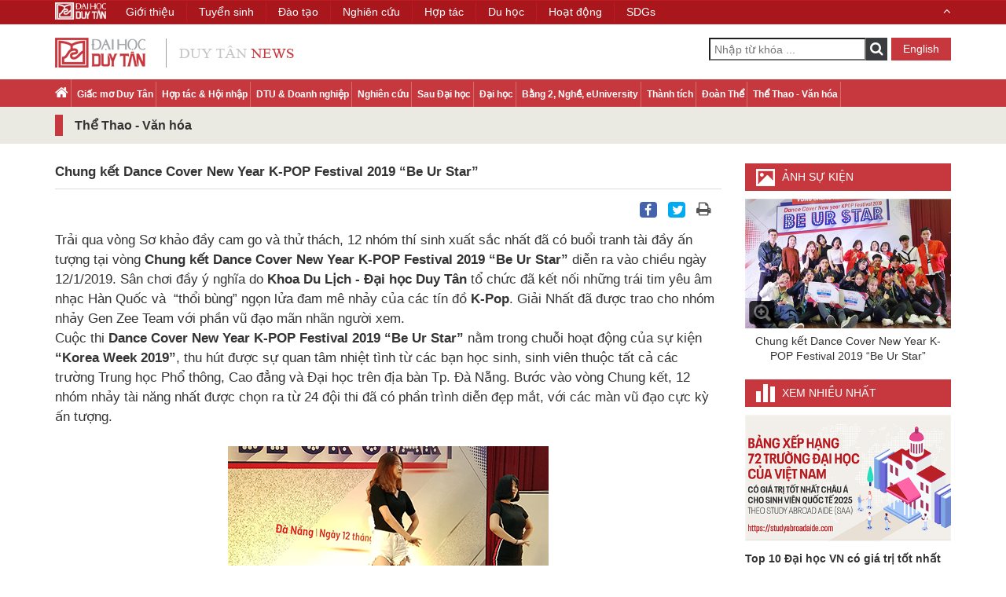

--- FILE ---
content_type: text/html; charset=utf-8
request_url: https://duytan.edu.vn/news/NewsDetail.aspx?id=4375&pid=2069&lang=vi-VN
body_size: 9040
content:


<!DOCTYPE html>
<html xmlns="http://www.w3.org/1999/xhtml">
<head id="Head1">
    <meta charset="utf-8" />
    <meta name="viewport" content="width=device-width, initial-scale=1" />
    <meta http-equiv="Content-Type" content="text/html; charset=utf-8" />
    <meta http-equiv="X-UA-Compatible" content="IE=edge,chrome=1" />
    <meta http-equiv="X-UA-Compatible" content="IE=8" />
    
    <title>
    Chung kết Dance Cover New Year K-POP Festival 2019 “Be Ur Star” - Tin tức Đại học Duy Tân
    </title>

    <link type="image/x-icon" href="https://duytan.edu.vn/news/Themes/img/DTU.ICO" rel="Shortcut Icon" />
    
    <meta name="description" content="Trải qua vòng Sơ khảo đầy cam go và thử thách, 12 nhóm thí sinh xuất sắc nhất đã có buổi tranh tài đầy ấn tượng tại vòng Chung kết Dance Cover New Year K-POP Festival 2019 “Be Ur Star” diễn ra vào chiều ngày 12/1/2019. Sân chơi đầy ý nghĩa do Khoa Du Lịch - Đại học Duy Tân tổ chức đã kết nối ..." />
    <meta name="keywords" content="cuộc thi Dance Cover New Year K-POP Festival 2019 “Be Ur Star”, K-Pop, khoa Du lịch, Đại học Duy Tân, chung kết K-Pop" />
     <meta content="https://files02.duytan.edu.vn/svruploads/news-duytan/uploads/media/408_256/images/ckkpop-49.png" itemprop="image" />
    <meta name="robots" content="index, follow" />
    <link rel="canonical" href="https://duytan.edu.vn/news/NewsDetail.aspx?id=4375&pid=2069&lang=vi-VN" />
    <meta property="og:locale" content="vi_VN" />
    <meta property="og:type" content="website" />
    <meta property="og:title" itemprop="name" content="Chung kết Dance Cover New Year K-POP Festival 2019 “Be Ur Star” - Tin tức Đại học Duy Tân" />
    <meta property="og:description" content="Trải qua vòng Sơ khảo đầy cam go và thử thách, 12 nhóm thí sinh xuất sắc nhất đã có buổi tranh tài đầy ấn tượng tại vòng Chung kết Dance Cover New Year K-POP Festival 2019 “Be Ur Star” diễn ra vào chiều ngày 12/1/2019. Sân chơi đầy ý nghĩa do Khoa Du Lịch - Đại học Duy Tân tổ chức đã kết nối ..." />
    <meta property="og:image" itemprop="thumbnailUrl" content="https://files02.duytan.edu.vn/svruploads/news-duytan/uploads/media/408_256/images/ckkpop-49.png" />
    <meta property="og:image:secure_url" content="https://files02.duytan.edu.vn/svruploads/news-duytan/uploads/media/408_256/images/ckkpop-49.png" />
    <meta property="og:image:width" content="612" />
    <meta property="og:image:height" content="384" />
    <meta property="og:url" itemprop="url" content="https://duytan.edu.vn/news/NewsDetail.aspx?id=4375&pid=2069&lang=vi-VN" />
    <meta property="og:site_name" content="Đại học Duy Tân, Đà Nẵng, Việt Nam" />
    <meta name="twitter:card" content="summary"/>
    <meta name="twitter:description" content="Trải qua vòng Sơ khảo đầy cam go và thử thách, 12 nhóm thí sinh xuất sắc nhất đã có buổi tranh tài đầy ấn tượng tại vòng Chung kết Dance Cover New Year K-POP Festival 2019 “Be Ur Star” diễn ra vào chiều ngày 12/1/2019. Sân chơi đầy ý nghĩa do Khoa Du Lịch - Đại học Duy Tân tổ chức đã kết nối ..." />
    <meta name="twitter:title" content="Chung kết Dance Cover New Year K-POP Festival 2019 “Be Ur Star” - Tin tức Đại học Duy Tân" />
    <meta name="twitter:image" content="https://files02.duytan.edu.vn/svruploads/news-duytan/uploads/media/408_256/images/ckkpop-49.png" />
    <meta name="facebook-domain-verification" content="07a1l4te3hrh4eb19udfg0itoobtn9" />
   
    <meta name="Abstract" content="Đại học Duy Tân, Duy Tan University" />
    <meta name="Search Engines" content="www.google.com, www.google.com.vn, www.yahoo.com, www.msn.com, www.alltheweb.com, www.alexa.com, www.altaVista.com, www.aol.com, www.infoseek.com, www.excite.com, www.hotbot.com, www.lycos.com, www.magellan.com, www.looksmart.com, www.cnet.com, www.voila.com, www.netscape.com, www.nomade.com, www.bing.com" />
    <meta name="Classification" content="tin tức, tin tức đại học duy tân" />    
 	<meta name="language" content="VN" /> 
    
    


    <!-- CSS -->
    <link href="https://duytan.edu.vn/news/Themes/css/bootstrap.min.css" rel="stylesheet" media="screen" />
    <link href="https://duytan.edu.vn/news/Themes/css/font-awesome.min.css" rel="stylesheet" media="screen" />
    
    <link href="https://duytan.edu.vn/news/Themes/Css/prettyPhoto.css" rel="stylesheet" media="screen" />
    <link href="https://duytan.edu.vn/news/Themes/css/owl.carousel.css" rel="stylesheet" media="screen" />
    <link href="https://duytan.edu.vn/news/Themes/css/owl.theme.default.css" rel="stylesheet" media="screen" />
    <link href="https://duytan.edu.vn/news/Themes/css/font-styles.css" rel="stylesheet" media="screen" />
    <link href="https://duytan.edu.vn/news/Themes/css/style.css" rel="stylesheet" media="screen" />
    <link href="https://duytan.edu.vn/news/Themes/css/responsive.css" rel="stylesheet" media="screen" />
    <link href="https://duytan.edu.vn/news/Themes/css/icons.css" rel="stylesheet" media="screen" />
    <link href="https://duytan.edu.vn/news/Themes/css/animate.css" rel="stylesheet" media="screen" />
    <link href="https://duytan.edu.vn/news/Themes/css/glyphicons.css" rel="stylesheet" media="screen" />
    <!-- JavaScripts -->
    <script src="https://duytan.edu.vn/news/Themes/js/jquery-2.2.4.min.js"></script>
    <script type="text/javascript" src="https://duytan.edu.vn/news/Themes/js/lazyload.js" async loaded="loaded"></script>
    
    
   
    <!-- Google Tag Manager -->
    <script>(function (w, d, s, l, i) {
    w[l] = w[l] || []; w[l].push({
        'gtm.start':
        new Date().getTime(), event: 'gtm.js'
    }); var f = d.getElementsByTagName(s)[0],
    j = d.createElement(s), dl = l != 'dataLayer' ? '&l=' + l : ''; j.async = true; j.src =
    'https://www.googletagmanager.com/gtm.js?id=' + i + dl; f.parentNode.insertBefore(j, f);
})(window, document, 'script', 'dataLayer', 'GTM-M8TPR44');</script>
    <!-- End Google Tag Manager -->
</head>
<body>
     <!-- Google Tag Manager (noscript) -->
    <noscript><iframe src="https://www.googletagmanager.com/ns.html?id=GTM-M8TPR44" height="0" width="0" style="display:none;visibility:hidden"></iframe></noscript>
    <!-- End Google Tag Manager (noscript) -->
     <form name="aspnetForm" method="post" action="./NewsDetail.aspx?id=4375&amp;pid=2069&amp;lang=vi-VN" id="aspnetForm">
<div>
<input type="hidden" name="__EVENTTARGET" id="__EVENTTARGET" value="" />
<input type="hidden" name="__EVENTARGUMENT" id="__EVENTARGUMENT" value="" />
<input type="hidden" name="__VIEWSTATE" id="__VIEWSTATE" value="/wEPDwUKMTY4MTE5ODA4Ng9kFgJmD2QWAgIBD2QWAmYPZBYCAgEPDxYCHgtQb3N0QmFja1VybAUZLi4vU2VhcmNoLmFzcHg/bGFuZz12aS1WTmRkZJgDbHlLvGW2/4qZzaYXuZEaJrj6tmkHwkB5BLgOmLys" />
</div>

<script type="text/javascript">
//<![CDATA[
var theForm = document.forms['aspnetForm'];
if (!theForm) {
    theForm = document.aspnetForm;
}
function __doPostBack(eventTarget, eventArgument) {
    if (!theForm.onsubmit || (theForm.onsubmit() != false)) {
        theForm.__EVENTTARGET.value = eventTarget;
        theForm.__EVENTARGUMENT.value = eventArgument;
        theForm.submit();
    }
}
//]]>
</script>


<script src="/news/WebResource.axd?d=F7mlDOjH9ssmYHuCuosiFxIetH04EbtKnddOZdTTybb122M6NmVXWAq47mbpxV08tQf7S9agOoX1_0dsiFnlHZ52GcsvzPT4ZnJQZN4KiLM1&amp;t=638621567281547597" type="text/javascript"></script>

<div>

	<input type="hidden" name="__VIEWSTATEGENERATOR" id="__VIEWSTATEGENERATOR" value="41EF22CC" />
	<input type="hidden" name="__PREVIOUSPAGE" id="__PREVIOUSPAGE" value="V4O86CPDES-3FWQM2XLeDHsfrlZVXiZWhBOuyOn769wUAQtoEdnHHYPx2udTmi3LA_JAHGCTOTXw-LOOt0C5cArctNVDb0Sv--MANtHEdW81" />
</div>
 <header>
        <div class="container">
            <div class="row">
                <div class="header clear-after">
                    <div class="col-md-4 col-sm-6">
                        
                        <a href="Default.aspx?lang=vi-VN" class="logo" title="Đại học Duy Tân">
                            <img src="https://duytan.edu.vn/news/Themes/img/logo.png" alt="Duy Tân" /></a>
                        
                    </div>
                    <div class="col-md-8 col-sm-6 header-right-container">
                        <div class="pull-right right-container">
                            <div class="search-container pull-left">
                               
                                    <input name="ctl00$Search1$txtSearch" type="text" id="ctl00_Search1_txtSearch" tabindex="3" class="pull-left" placeholder="Nhập từ khóa ..." />
<i class="fa fa-search btn-search" onclick="validForm()"></i>
<input type="submit" name="ctl00$Search1$ibtSearch" value="" onclick="javascript:WebForm_DoPostBackWithOptions(new WebForm_PostBackOptions(&quot;ctl00$Search1$ibtSearch&quot;, &quot;&quot;, false, &quot;&quot;, &quot;Search.aspx?lang=vi-VN&quot;, false, false))" id="ctl00_Search1_ibtSearch" tabindex="4" class="inputbt" style="display:none;" />
      
  <script type="text/javascript">
    $( document ).ready(function() {
        var a = 'Nhập từ khóa ...';
        $('#ctl00_Search1_txtSearch').attr("placeholder", a);
    });
      function validForm() {
          $('#ctl00_Search1_ibtSearch').click();
      }
</script>    
                                
                            </div>
                            <span class="language pull-right">
                                <a class="button-link-2" href='?id=4375&pid=2069&lang=en-US' title="English">
                                    English
                                </a>
                            </span>
                        </div>
                    </div>
                </div>
            </div>
        </div>
        
            <div class="nav-container">
                <div class="container">
                    <div class="nav-wrapper">
                        <nav class="menu-main">
                            <ul>
                                <li><a href="Default.aspx?lang=vi-VN"><i class="fa fa-home home"></i></a></li>
                                
                                <li><a href="NewsCategory.aspx?pid=2061&page=0&lang=vi-VN">Giấc mơ Duy Tân </a></li>
                                
                                <li><a href="NewsCategory.aspx?pid=2062&page=0&lang=vi-VN">Hợp tác & Hội nhập </a></li>
                                
                                <li><a href="NewsCategory.aspx?pid=2065&page=0&lang=vi-VN">DTU & Doanh nghiệp </a></li>
                                
                                <li><a href="NewsCategory.aspx?pid=2066&page=0&lang=vi-VN">Nghiên cứu </a></li>
                                
                                <li><a href="NewsCategory.aspx?pid=2063&page=0&lang=vi-VN">Sau Đại học </a></li>
                                
                                <li><a href="NewsCategory.aspx?pid=2064&page=0&lang=vi-VN">Đại học</a></li>
                                
                                <li><a href="NewsCategory.aspx?pid=2067&page=0&lang=vi-VN">Bằng 2, Nghề, eUniversity </a></li>
                                
                                <li><a href="NewsCategory.aspx?pid=2068&page=0&lang=vi-VN">Thành tích </a></li>
                                
                                <li><a href="NewsCategory.aspx?pid=2070&page=0&lang=vi-VN">Đoàn Thể </a></li>
                                
                                <li><a href="NewsCategory.aspx?pid=2069&page=0&lang=vi-VN">Thể Thao - Văn hóa </a></li>
                                
                            </ul>
                        </nav>
                        <div class="">
                            <div class="nav-header toggle-switch pull-right">
                                <span>Menu</span>
                            </div>
                        </div>
                    </div>
                </div>
            </div>
        
    </header>
    
    <article class="list-of-news-container">
        <div class="category-title-1">
            <div class="container">
                <div class="">
                    <h1>Thể Thao - Văn hóa </h1>
                </div>
            </div>
        </div>

        <div class="main-container news-detail-container">
            <div class="container">
                <div class="row">
                    <div class="col-md-9 col-sm-8 news-detail-content">
                        <div class="news-detail">
                          
                            <div class="main-news clear-after">
                                <div class="title_news">
                                    <h2>Chung kết Dance Cover New Year K-POP Festival 2019 “Be Ur Star”</h2>
                                    <div class="social">
                                        <ul>
                                            <li class="facebook"><a title="Facebook" href="https://www.facebook.com/sharer/sharer.php?u=https://duytan.edu.vn/news/NewsDetail.aspx?id=4375&pid=2069&lang=vi-VN"><i class="fa fa-facebook"></i></a></li>
                                            <li class="twitter"><a title="Twitter" href="https://twitter.com/intent/tweet?url=https://duytan.edu.vn/news/NewsDetail.aspx?id=4375&pid=2069&lang=vi-VN&text=Chung kết Dance Cover New Year K-POP Festival 2019 “Be Ur Star”"><i class="fa fa-twitter"></i></a></li>
                                            <li class="printer"><a title="Print" href="#" onclick=" window.print();return false; "><i class="fa fa-print"></i></a></li>
                                            
                                            <li class="gallery_mini">
                                                <a class="cboxElement" title="Chung kết Dance Cover New Year K-POP Festival 2019 “Be Ur Star”" rel="prettyPhoto[gallery1]" href="https://files02.duytan.edu.vn/svruploads/news-duytan/uploads/media/408_256/images/ckkpop-49.png"><i class="fa fa-photo"></i></a><a style="display: none" rel="prettyPhoto[gallery1]" class="cboxElement" title="Chung kết Dance Cover New Year K-POP Festival 2019 “Be Ur Star”" href="https://files02.duytan.edu.vn/svruploads/news-duytan/uploads/media/408_256/images/ckkpop1-92.png"><img src="https://files02.duytan.edu.vn/svruploads/news-duytan/uploads/media/254_254/images/ckkpop1-92.png" loading="lazy" /></a><a style="display: none" rel="prettyPhoto[gallery1]" class="cboxElement" title="Chung kết Dance Cover New Year K-POP Festival 2019 “Be Ur Star”" href="https://files02.duytan.edu.vn/svruploads/news-duytan/uploads/media/408_256/images/ckkpop2-61.png"><img src="https://files02.duytan.edu.vn/svruploads/news-duytan/uploads/media/254_254/images/ckkpop2-61.png" loading="lazy" /></a>
                                            </li>
                                        </ul>
                                    </div>
                                </div>

                                <div class="main-desc">
                                    <p>
	Trải qua v&ograve;ng Sơ khảo đầy cam go v&agrave; thử th&aacute;ch, 12 nh&oacute;m th&iacute; sinh xuất sắc nhất đ&atilde; c&oacute; buổi tranh t&agrave;i đầy ấn tượng tại v&ograve;ng <strong>Chung kết Dance Cover New Year K-POP Festival 2019 &ldquo;Be Ur Star&rdquo;</strong> diễn ra v&agrave;o chiều ng&agrave;y 12/1/2019. S&acirc;n chơi đầy &yacute; nghĩa do <strong>Khoa Du Lịch - Đại học Duy T&acirc;n</strong> tổ chức đ&atilde; kết nối những tr&aacute;i tim y&ecirc;u &acirc;m nhạc H&agrave;n Quốc v&agrave;&nbsp; &ldquo;thổi b&ugrave;ng&rdquo; ngọn lửa đam m&ecirc; nhảy của c&aacute;c t&iacute;n đồ<strong> K-Pop</strong>. Giải Nhất đ&atilde; được trao cho nh&oacute;m nhảy Gen Zee Team với phần vũ đạo m&atilde;n nh&atilde;n người xem.</p>
<div>
	Cuộc thi <strong>Dance Cover New Year K-POP Festival 2019 &ldquo;Be Ur Star&rdquo;</strong> nằm trong chuỗi hoạt động của sự kiện <strong>&ldquo;Korea Week 2019&rdquo;</strong>, thu h&uacute;t được sự quan t&acirc;m nhiệt t&igrave;nh từ c&aacute;c bạn học sinh, sinh vi&ecirc;n thuộc tất cả c&aacute;c trường Trung học Phổ th&ocirc;ng, Cao đẳng v&agrave; Đại học tr&ecirc;n địa b&agrave;n Tp. Đ&agrave; Nẵng. Bước v&agrave;o v&ograve;ng Chung kết, 12 nh&oacute;m nhảy t&agrave;i năng nhất được chọn ra từ 24 đội thi đ&atilde; c&oacute; phần tr&igrave;nh diễn đẹp mắt, với c&aacute;c m&agrave;n vũ đạo cực kỳ ấn tượng.</div>
<div>
	&nbsp;</div>
<div style="text-align: center;">
	<img alt="" src="https://files02.duytan.edu.vn/svruploads/news-duytan/uploads/images/18-1-2019-15-34-15-6.png" style="width: 408px; height: 256px;"></div>
<div style="text-align: center;">
	<em>Du học sinh H&agrave;n Quốc thể hiện những điệu nhảy &quot;dance cover&quot; tại đ&ecirc;m Chung kết Cuộc thi</em></div>
<div style="text-align: center;">
	&nbsp;</div>
<div>
	12 phong c&aacute;ch ri&ecirc;ng biệt c&ugrave;ng h&oacute;a th&acirc;n trở th&agrave;nh c&aacute;c &ldquo;idol&rdquo; thứ thiệt v&agrave; tự tin tỏa s&aacute;ng tr&ecirc;n s&acirc;n khấu với c&aacute;c m&agrave;n &ldquo;dance cover&rdquo; m&atilde;n nh&atilde;n người xem. Tại v&ograve;ng Chung kết, mức độ kh&oacute; của c&aacute;c thử th&aacute;ch được n&acirc;ng l&ecirc;n cao hơn, đ&ograve;i hỏi c&aacute;c th&iacute; sinh phải c&oacute; kỹ thuật đi&ecirc;u luyện, phong th&aacute;i tr&igrave;nh diễn chuy&ecirc;n nghiệp, biểu cảm tốt v&agrave; đầu tư kỹ lưỡng về trang phục.&nbsp;</div>
<div>
	&nbsp;</div>
<div>
	Kh&ocirc;ng để kh&aacute;n giả phải thất vọng, bản sao của c&aacute;c thần tượng đ&atilde; thể hiện những m&agrave;n vũ đạo &ldquo;cover&rdquo; cực chất qua c&aacute;c b&agrave;i h&aacute;t: Be natural 4 walls, Boy in love, Black on black + Hard carry, I got a boy, Latata,&hellip; C&aacute;c tiết mục được d&agrave;n dựng c&ocirc;ng phu, thu h&uacute;t sự ch&uacute; &yacute; v&agrave; đ&aacute;nh gi&aacute; cao của Ban Gi&aacute;m khảo, đi k&egrave;m với đ&oacute; l&agrave; sự cổ vũ hết m&igrave;nh của những &ldquo;fan&rdquo; cuồng &acirc;m nhạc K-Pop.&nbsp;</div>
<div>
	&nbsp;</div>
<div style="text-align: center;">
	<img alt="" src="https://files02.duytan.edu.vn/svruploads/news-duytan/uploads/images/18-1-2019-15-36-50-47.png" style="width: 408px; height: 256px;"></div>
<div style="text-align: center;">
	<em>C&aacute;c nh&oacute;m nh&agrave;y chụp h&igrave;nh lưu niệm tại Cuộc thi</em></div>
<div>
	&nbsp;</div>
<div>
	Kh&eacute;p lại h&agrave;nh tr&igrave;nh đi t&igrave;m Qu&aacute;n qu&acirc;n của cuộc thi <strong>Dance Cover New Year K-POP Festival 2019</strong> <strong>&ldquo;Be Ur Star&rdquo;</strong>, nh&oacute;m nhảy Gen Zee Team đ&atilde; được xướng t&ecirc;n với giải Nhất. Với phần thể hiện qu&aacute; xuất sắc v&agrave; m&agrave;n vũ đạo độc đ&aacute;o bởi những &ldquo;dancer&rdquo; ch&iacute;nh hiệu đ&atilde; gi&uacute;p đội chơi nhận về phần thưởng cao nhất trị gi&aacute; 10.000.000 VNĐ. 2 giải Nh&igrave; được trao cho nh&oacute;m No Mercy v&agrave; Bo Dak Team, 3 giải Ba lần lượt thuộc về nh&oacute;m Twinkling, Double Shot Team, Make it Shine. Ngo&agrave;i ra, 6 đội thi c&ograve;n lại vinh dự được trao tặng giải thưởng đồng h&agrave;nh trị gi&aacute; 1.000.000 VNĐ đến từ Ban tổ chức.&nbsp;</div>
<div>
	&nbsp;</div>
<div>
	Chia sẻ cảm x&uacute;c tại v&ograve;ng thi Chung kết, H&agrave; Ngọc Huy Phong - nh&oacute;m Gen Zee Team, sinh vi&ecirc;n trường Cao đẳng Du lịch Việt &Uacute;c b&agrave;y tỏ:<em> &ldquo;Dance Cover New Year K-POP Festival 2019 &ldquo;Be Ur Star&rdquo; đ&atilde; khiến em vỡ &ograve;a trong hạnh ph&uacute;c v&agrave; sung sướng bởi th&agrave;nh quả m&agrave; cả nh&oacute;m nhảy đ&atilde; cố gắng, nỗ lực hết m&igrave;nh để đạt được. Qua đ&acirc;y, em ch&acirc;n th&agrave;nh cảm ơn Khoa Du lịch - Đại học Duy T&acirc;n đ&atilde; tạo ra một s&acirc;n chơi th&uacute; vị, bổ &iacute;ch v&agrave; gi&uacute;p gắn kết niềm đam m&ecirc; &acirc;m nhạc K-Pop đến với to&agrave;n thể cộng đồng học sinh, sinh vi&ecirc;n tại Tp. Đ&agrave; Nẵng.&rdquo;</em></div>
<div>
	&nbsp;</div>
<div>
	<em>(Truyền Th&ocirc;ng)</em></div>
<div>
	&nbsp;</div>
                                </div>
                                
                                <div class="tags">
                                    <span>TAGS:</span>
                                    <a href='ListSearchTag.aspx?tag=YwB1ANkeYwAgAHQAaABpACAARABhAG4AYwBlACAAQwBvAHYAZQByACAATgBlAHcAIABZAGUAYQByACAASwAtAFAATwBQACAARgBlAHMAdABpAHYAYQBsACAAMgAwADEAOQAgABwgQgBlACAAVQByACAAUwB0AGEAcgAdIA==&page=0&lang=vi-VN' title=''>cuộc thi Dance Cover New Year K-POP Festival 2019 “Be Ur Star”, </a><a href='ListSearchTag.aspx?tag=SwAtAFAAbwBwAA==&page=0&lang=vi-VN' title=''>K-Pop, </a><a href='ListSearchTag.aspx?tag=awBoAG8AYQAgAEQAdQAgAGwAyx5jAGgA&page=0&lang=vi-VN' title=''>khoa Du lịch, </a><a href='ListSearchTag.aspx?tag=EAGhHmkAIABoAM0eYwAgAEQAdQB5ACAAVADiAG4A&page=0&lang=vi-VN' title=''>Đại học Duy Tân, </a><a href='ListSearchTag.aspx?tag=YwBoAHUAbgBnACAAawC/HnQAIABLAC0AUABvAHAA&page=0&lang=vi-VN' title=''>chung kết K-Pop</a>
                                </div>
                                
                            </div>
                           
                        </div>
                        
                        <div class="other-news-container">
                            <div class="title">
                                Các tin khác
                            </div>
                            <div class="other-news news-highlight owl-carousel" id="package-carousel">
                                <div class="news-highlight-item"><div class="news-highlight-name rs_img"><a href='NewsDetail.aspx?id=4366&pid=2069&lang=vi-VN' title='Lưu giữ Thanh xuân rực rỡ cùng nhóm nhảy RIO Crew'><img src="https://files02.duytan.edu.vn/svruploads/news-duytan/uploads/media/254_254/images/VUNP821-20.png" alt="Lưu giữ Thanh xuân rực rỡ cùng nhóm nhảy RIO Crew" loading="lazy"/><h2>Lưu giữ Thanh xuân rực rỡ cùng nhóm nhảy RIO Crew</h2></a></div></div><div class="news-highlight-item"><div class="news-highlight-name rs_img"><a href='NewsDetail.aspx?id=4363&pid=2069&lang=vi-VN' title='Dance Cover New Year K-POP Festival 2019 “Be Ur Star”: Nơi đam mê được tỏa sáng'><img src="https://files02.duytan.edu.vn/svruploads/news-duytan/uploads/media/254_254/images/Dance-Cover-New-Year-K-POP-Festival-2019-1-60.png" alt="Dance Cover New Year K-POP Festival 2019 “Be Ur Star”: Nơi đam mê được tỏa sáng" loading="lazy"/><h2>Dance Cover New Year K-POP Festival 2019 “Be Ur Star”: Nơi đam mê được tỏa sáng</h2></a></div></div><div class="news-highlight-item"><div class="news-highlight-name rs_img"><a href='NewsDetail.aspx?id=4356&pid=2069&lang=vi-VN' title='Nhóm nhảy Rio Crew giành giải Nhất tại Cuộc thi “Thanh xuân rực rỡ”'><img src="https://files02.duytan.edu.vn/svruploads/news-duytan/uploads/media/254_254/images/avathanhxuanrucro-13.png" alt="Nhóm nhảy Rio Crew giành giải Nhất tại Cuộc thi “Thanh xuân rực rỡ”" loading="lazy"/><h2>Nhóm nhảy Rio Crew giành giải Nhất tại Cuộc thi “Thanh xuân rực rỡ”</h2></a></div></div><div class="news-highlight-item"><div class="news-highlight-name rs_img"><a href='NewsDetail.aspx?id=4341&pid=2069&lang=vi-VN' title='Bùng nổ vòng Chung kết “Tuổi 20 hát” DTU 2018'><img src="https://files02.duytan.edu.vn/svruploads/news-duytan/uploads/media/254_254/images/chungkettuoi20hat-49.png" alt="Bùng nổ vòng Chung kết “Tuổi 20 hát” DTU 2018" loading="lazy"/><h2>Bùng nổ vòng Chung kết “Tuổi 20 hát” DTU 2018</h2></a></div></div><div class="news-highlight-item"><div class="news-highlight-name rs_img"><a href='NewsDetail.aspx?id=4332&pid=2069&lang=vi-VN' title='Đêm Thơ - Nhạc Tri ân Thầy Cô “Còn mãi với Thời gian”'><img src="https://files02.duytan.edu.vn/svruploads/news-duytan/uploads/media/254_254/images/demthoconmaivoithoigian-97.png" alt="Đêm Thơ - Nhạc Tri ân Thầy Cô “Còn mãi với Thời gian”" loading="lazy"/><h2>Đêm Thơ - Nhạc Tri ân Thầy Cô “Còn mãi với Thời gian”</h2></a></div></div><div class="news-highlight-item"><div class="news-highlight-name rs_img"><a href='NewsDetail.aspx?id=4301&pid=2069&lang=vi-VN' title='Tỏa sáng Tài năng Âm nhạc với Cuộc thi “Tuổi 20 hát”'><img src="https://files02.duytan.edu.vn/svruploads/news-duytan/uploads/media/254_254/images/0d73df7c-ada6-4fdd-aa39-863909929fcd.png" alt="Tỏa sáng Tài năng Âm nhạc với Cuộc thi “Tuổi 20 hát”" loading="lazy"/><h2>Tỏa sáng Tài năng Âm nhạc với Cuộc thi “Tuổi 20 hát”</h2></a></div></div><div class="news-highlight-item"><div class="news-highlight-name rs_img"><a href='NewsDetail.aspx?id=4291&pid=2069&lang=vi-VN' title='Đêm hội Trăng rằm Rộn rã tại Đại học Duy Tân'><img src="https://files02.duytan.edu.vn/svruploads/news-duytan/uploads/media/254_254/images/1efe4fb8-f92b-4d0d-8a21-a7decbe76773.png" alt="Đêm hội Trăng rằm Rộn rã tại Đại học Duy Tân" loading="lazy"/><h2>Đêm hội Trăng rằm Rộn rã tại Đại học Duy Tân</h2></a></div></div><div class="news-highlight-item"><div class="news-highlight-name rs_img"><a href='NewsDetail.aspx?id=4269&pid=2069&lang=vi-VN' title='Hội thảo Khoa học “Cuộc đời và Sự nghiệp Văn học Lưu Quang Vũ”'><img src="https://files02.duytan.edu.vn/svruploads/news-duytan/uploads/media/254_254/images/94292a15-87b5-41a4-bcbd-e37446d8022a.png" alt="Hội thảo Khoa học “Cuộc đời và Sự nghiệp Văn học Lưu Quang Vũ”" loading="lazy"/><h2>Hội thảo Khoa học “Cuộc đời và Sự nghiệp Văn học Lưu Quang Vũ”</h2></a></div></div><div class="news-highlight-item"><div class="news-highlight-name rs_img"><a href='NewsDetail.aspx?id=4270&pid=2069&lang=vi-VN' title='Hội thảo trên Quê hương Đà Nẵng đúng ngày mất của Lưu Quang Vũ'><img src="https://files02.duytan.edu.vn/svruploads/news-duytan/uploads/media/254_254/images/aa9df59e-01be-4c96-afbd-f08a72499ba5.png" alt="Hội thảo trên Quê hương Đà Nẵng đúng ngày mất của Lưu Quang Vũ" loading="lazy"/><h2>Hội thảo trên Quê hương Đà Nẵng đúng ngày mất của Lưu Quang Vũ</h2></a></div></div>
                            </div>
                        </div>
                        
                    </div>
                    <div class="col-md-3 col-sm-4 dream-adv-container clear-after">
                        <aside class="gallery">
                            <h3>Ảnh Sự kiện</h3>
                            <div class="photo"><a class="cboxElement" title="Chung kết Dance Cover New Year K-POP Festival 2019 “Be Ur Star”" rel="prettyPhoto[gallery2]" href="https://files02.duytan.edu.vn/svruploads/news-duytan/uploads/media/408_256/images/ckkpop-49.png"><img class='a-img' src="https://files02.duytan.edu.vn/svruploads/news-duytan/uploads/media/254_254/images/ckkpop-49.png" alt="Chung kết Dance Cover New Year K-POP Festival 2019 “Be Ur Star”" loading="lazy" /><img class="show-img" src="Themes/img/zoom-btn.png" alt="View" /></a><p class="title">Chung kết Dance Cover New Year K-POP Festival 2019 “Be Ur Star”</p><a style="display: none" rel="prettyPhoto[gallery2]" class="cboxElement" title="Chung kết Dance Cover New Year K-POP Festival 2019 “Be Ur Star”" href="https://files02.duytan.edu.vn/svruploads/news-duytan/uploads/media/408_256/images/ckkpop1-92.png"><img src="https://files02.duytan.edu.vn/svruploads/news-duytan/uploads/media/254_254/images/ckkpop1-92.png" loading="lazy" /></a><a style="display: none" rel="prettyPhoto[gallery2]" class="cboxElement" title="Chung kết Dance Cover New Year K-POP Festival 2019 “Be Ur Star”" href="https://files02.duytan.edu.vn/svruploads/news-duytan/uploads/media/408_256/images/ckkpop2-61.png"><img src="https://files02.duytan.edu.vn/svruploads/news-duytan/uploads/media/254_254/images/ckkpop2-61.png" loading="lazy" /></a></div>
                        </aside>
                        <aside class="dream-news popular-news">
                            
<h3>
    Xem nhiều nhất
</h3>

<section>
    <a href="NewsDetail.aspx?id=6131&pid=2068&lang=vi-VN" title="Top 10 Đại học VN có giá trị tốt nhất Châu Á cho Sinh viên Quốc tế">
        <div class="image rs_img"><img src="https://files02.duytan.edu.vn/svruploads/news-duytan/uploads/media/254_254/638731742183091899-bia.png" data-src="https://files02.duytan.edu.vn/svruploads/news-duytan/uploads/media/254_254/638731742183091899-bia.png" alt="Top 10 Đại học VN có giá trị tốt nhất Châu Á cho Sinh viên Quốc tế" loading="lazy" class="lazy" data-ll-status="loading"/></div>
        <h2>Top 10 Đại học VN có giá trị tốt nhất Châu Á cho Sinh viên Quốc tế</h2>
    </a>
    <p class="main-desc">Nhóm Cơ sở dữ liệu Đại học (ĐH) của Study Abroad Aide (SAA) vừa công bố bảng xếp hạng các Đại học có giá trị tốt nhất châu Á năm 2025 dành cho sinh viên quốc tế - Best University Rankings in Asia...</p>
</section>

<section>
    <a href="NewsDetail.aspx?id=6289&pid=2064&lang=vi-VN" title="Đại học Duy Tân công bố Điểm chuẩn TRÚNG TUYỂN đại học hệ chính quy năm 2025">
        <div class="image rs_img"><img src="https://files02.duytan.edu.vn/svruploads/news-duytan/uploads/media/254_254/638915336229451234-bia.png" data-src="https://files02.duytan.edu.vn/svruploads/news-duytan/uploads/media/254_254/638915336229451234-bia.png" alt="Đại học Duy Tân công bố Điểm chuẩn TRÚNG TUYỂN đại học hệ chính quy năm 2025" loading="lazy" class="lazy" data-ll-status="loading"/></div>
        <h2>Đại học Duy Tân công bố Điểm chuẩn TRÚNG TUYỂN đại học hệ chính quy năm 2025</h2>
    </a>
    <p class="main-desc">Hội đồng Tuyển sinh Đại học (ĐH) Duy Tân công bố điểm chuẩn trúng tuyển đại học hệ chính quy năm 2025 cho từng phương thức: Xét kết quả thi tốt nghiệp THPT năm 2025, xét kết quả Học tập THPT (Học bạ)...</p>
</section>

<section>
    <a href="NewsDetail.aspx?id=6120&pid=2069&lang=vi-VN" title="Liên hoan Guitar Quốc tế Đà Nẵng tại Đại học Duy Tân">
        <div class="image rs_img"><img src="https://files02.duytan.edu.vn/svruploads/news-duytan/uploads/media/254_254/638720275482401447-bia.png" data-src="https://files02.duytan.edu.vn/svruploads/news-duytan/uploads/media/254_254/638720275482401447-bia.png" alt="Liên hoan Guitar Quốc tế Đà Nẵng tại Đại học Duy Tân" loading="lazy" class="lazy" data-ll-status="loading"/></div>
        <h2>Liên hoan Guitar Quốc tế Đà Nẵng tại Đại học Duy Tân</h2>
    </a>
    <p class="main-desc">Hai buổi hòa nhạc chính trong Liên hoan Guitar Quốc tế Đà Nẵng diễn ra vào đêm 27 và 28.12.2024 tại Đại học (ĐH) Duy Tân đã mang đến một cảm xúc âm nhạc tròn đầy và thăng hoa với những giai điệu đỉnh...</p>
</section>

                        </aside>
                        <aside class="adv-banners">
                            
<ul>
    
                <li>
                    
                    <a href="https://is.duytan.edu.vn/chuong-trinh-csu-f83o9" target="_blank" title="Chương trình tiên tiến CSU">
                        <img src="https://files02.duytan.edu.vn/svruploads/news-duytan/uploads/advertisement/images/c4dc6100-a9a8-4a6f-a1d0-9b7aa6d5641d.jpg" data-src="https://files02.duytan.edu.vn/svruploads/news-duytan/uploads/advertisement/images/c4dc6100-a9a8-4a6f-a1d0-9b7aa6d5641d.jpg" loading="lazy" class="lazy" data-ll-status="loading" /></a>
                    
                </li>
        
                <li>
                    
                    <a href="https://is.duytan.edu.vn/chuong-trinh-psu-gfvpa" target="_blank" title="Chương trình tiên tiến psu">
                        <img src="https://files02.duytan.edu.vn/svruploads/news-duytan/uploads/advertisement/images/e00452cb-aba2-4ba4-bf47-31e1187b9b49.jpg" data-src="https://files02.duytan.edu.vn/svruploads/news-duytan/uploads/advertisement/images/e00452cb-aba2-4ba4-bf47-31e1187b9b49.jpg" loading="lazy" class="lazy" data-ll-status="loading" /></a>
                    
                </li>
        
                <li>
                    
                    <a href="https://is.duytan.edu.vn/chuong-trinh-cmu" target="_blank" title="Chương trình tiên tiến CMU">
                        <img src="https://files02.duytan.edu.vn/svruploads/news-duytan/uploads/advertisement/images/94230713-513f-4369-a3f8-c71980c5b104.jpg" data-src="https://files02.duytan.edu.vn/svruploads/news-duytan/uploads/advertisement/images/94230713-513f-4369-a3f8-c71980c5b104.jpg" loading="lazy" class="lazy" data-ll-status="loading" /></a>
                    
                </li>
        
                <li>
                    
                    <a href="https://duytan.edu.vn/khoa-dien-dien-tu/tiep-can-dai-ban-doanh-dao-tao-linh-vuc-dien-dien-tu-tai-dai-hoc-duy-tan-pul" target="_blank" title="Đại học Purdue">
                        <img src="https://files02.duytan.edu.vn/svruploads/news-duytan/uploads/advertisement/images/Purdue-2022-1-26.png" data-src="https://files02.duytan.edu.vn/svruploads/news-duytan/uploads/advertisement/images/Purdue-2022-1-26.png" loading="lazy" class="lazy" data-ll-status="loading" /></a>
                    
                </li>
        
                <li>
                    
                    <a href="https://duytan.edu.vn/du-hoc-tai-cac-quoc-gia" target="_blank" title="Du học">
                        <img src="https://files02.duytan.edu.vn/svruploads/news-duytan/uploads/advertisement/images/52adedca-ca2e-4f8e-9330-d0dac2ad9883.jpg" data-src="https://files02.duytan.edu.vn/svruploads/news-duytan/uploads/advertisement/images/52adedca-ca2e-4f8e-9330-d0dac2ad9883.jpg" loading="lazy" class="lazy" data-ll-status="loading" /></a>
                    
                </li>
        
                <li>
                    
                    <a href="http://adp.edu.vn/" target="_blank" title="Du học Troy và Keuka">
                        <img src="https://files02.duytan.edu.vn/svruploads/news-duytan/uploads/advertisement/638661319105712633-troyvn.jpg" data-src="https://files02.duytan.edu.vn/svruploads/news-duytan/uploads/advertisement/638661319105712633-troyvn.jpg" loading="lazy" class="lazy" data-ll-status="loading" /></a>
                    
                </li>
        
                <li>
                    
                    <a href="https://bang2.duytan.edu.vn/" target="_blank" title="Bằng 2">
                        <img src="https://files02.duytan.edu.vn/svruploads/news-duytan/uploads/advertisement/images/99cd3ddd-d2e4-48f6-8a78-2aca3e1b3b8c.jpg" data-src="https://files02.duytan.edu.vn/svruploads/news-duytan/uploads/advertisement/images/99cd3ddd-d2e4-48f6-8a78-2aca3e1b3b8c.jpg" loading="lazy" class="lazy" data-ll-status="loading" /></a>
                    
                </li>
        
                <li>
                    
                    <a href="https://duytan.edu.vn/news/NewsDetail.aspx?id=2531&pid=2039&lang=vi-VN" target="_blank" title="Ký trúc xá Sinh viên">
                        <img src="https://files02.duytan.edu.vn/svruploads/news-duytan/uploads/advertisement/638712292043946247-ktx2024-8120246538.jpg" data-src="https://files02.duytan.edu.vn/svruploads/news-duytan/uploads/advertisement/638712292043946247-ktx2024-8120246538.jpg" loading="lazy" class="lazy" data-ll-status="loading" /></a>
                    
                </li>
        
                <li>
                    
                    <a href="https://duytan.edu.vn/tuyen-sinh" target="_blank" title="Học bổng tuyển sinh 1 triệu">
                        <img src="https://files02.duytan.edu.vn/svruploads/news-duytan/uploads/advertisement/images/1trieu-hoc-bong-54.jpg" data-src="https://files02.duytan.edu.vn/svruploads/news-duytan/uploads/advertisement/images/1trieu-hoc-bong-54.jpg" loading="lazy" class="lazy" data-ll-status="loading" /></a>
                    
                </li>
        
                <li>
                    
                    <a href="https://duytan.edu.vn/tuyen-sinh/Page/SchollashipViewDetail.aspx" target="_blank" title="Học bổng tuyển sinh Duy Tân">
                        <img src="https://files02.duytan.edu.vn/svruploads/news-duytan/uploads/advertisement/638827490557895453-70974ed348cdf16.jpg" data-src="https://files02.duytan.edu.vn/svruploads/news-duytan/uploads/advertisement/638827490557895453-70974ed348cdf16.jpg" loading="lazy" class="lazy" data-ll-status="loading" /></a>
                    
                </li>
        
</ul>

                        </aside>
                    </div>
                </div>
            </div>
        </div>
    </article>
    <script type="text/javascript">
        $(document).ready(function () {
            $("a[rel^='prettyPhoto[gallery1]']").prettyPhoto({ animation_speed: 'normal', theme: 'light_square', slideshow: 3000, autoplay_slideshow: true });
            $("a[rel^='prettyPhoto[gallery2]']").prettyPhoto({ animation_speed: 'normal', theme: 'light_square', slideshow: 3000, autoplay_slideshow: true });

            $("#click").click(function () {
                $('#click').css({ "background-color": "#000", "color": "#f00", "cursor": "inherit" }).text("Open this window again and this message will still be here.");
                return false;
            });
        });
        
    </script>
    

         </form>
    <footer>
        <div class="container-fluid">
            <div class="wrapper">
                <div class="container">
                    <div class="row">
                        <div class="col-md-2 col-sm-3">
                            <div class="footer-image">
                                
                                <a href="/"><img src="https://duytan.edu.vn/news/Themes/img/logodtu-vn.png" alt="logo Duy Tân" /></a>
                                <p class="copyright">© 2025 <a href="/" title="Đại học Duy Tân">Đại học Duy Tân</a></p>
                                                                
                            </div>
                        </div>
                        <div class="col-md-10 col-sm-9">
                            <div class="menu_footer">
                                
                                <div class="col-md-4 col-sm-4 no-padding-left col-footer-menu">
                                    <ul>
                                        
                      <li><a href="Default.aspx?lang=vi-VN">Trang chủ</a></li> 
                      
                                        <li><a href="NewsCategory.aspx?pid=2061&page=0&lang=vi-VN">Giấc mơ Duy Tân </a></li> 
                                        
                                        <li><a href="NewsCategory.aspx?pid=2062&page=0&lang=vi-VN">Hợp tác & Hội nhập </a></li> 
                                        
                                        <li><a href="NewsCategory.aspx?pid=2065&page=0&lang=vi-VN">DTU & Doanh nghiệp </a></li> 
                                        
                                    </ul>
                                </div>
                                
                                <div class="col-md-4 col-sm-4 no-padding-left col-footer-menu">
                                    <ul>
                                        
                                        <li><a href="NewsCategory.aspx?pid=2066&page=0&lang=vi-VN">Nghiên cứu </a></li> 
                                        
                                        <li><a href="NewsCategory.aspx?pid=2063&page=0&lang=vi-VN">Sau Đại học </a></li> 
                                        
                                        <li><a href="NewsCategory.aspx?pid=2064&page=0&lang=vi-VN">Đại học</a></li> 
                                        
                                        <li><a href="NewsCategory.aspx?pid=2067&page=0&lang=vi-VN">Bằng 2, Nghề, eUniversity </a></li> 
                                        
                                    </ul>
                                </div>
                                
                                <div class="col-md-4 col-sm-4 no-padding-left col-footer-menu">
                                    <ul>
                                        
                                        <li><a href="NewsCategory.aspx?pid=2068&page=0&lang=vi-VN">Thành tích </a></li> 
                                        
                                        <li><a href="NewsCategory.aspx?pid=2070&page=0&lang=vi-VN">Đoàn Thể </a></li> 
                                        
                                        <li><a href="NewsCategory.aspx?pid=2069&page=0&lang=vi-VN">Thể Thao - Văn hóa </a></li> 
                                        
                                        <li><a href="NewsCategory.aspx?pid=2071&page=0&lang=vi-VN">Du học</a></li> 
                                        
                                    </ul>
                                </div>
                                
                                
                            </div>
                        </div>
                    </div>
                </div>
            </div>
        </div>
    </footer>
    <div id="back-top" style="display: block;"><a href="#top"><i class="fa fa-chevron-up"></i></a></div>
     
   <script src="https://duytan.edu.vn/news/Themes/js/bootstrap.min.js"></script>
    
    <script src="https://duytan.edu.vn/news/Themes/js/owl.carousel.min.js"></script>
    
    <script src="https://duytan.edu.vn/news/Themes/js/jquery.prettyPhoto.js" type="text/javascript"></script>
    <script src="https://duytan.edu.vn/news/Themes/js/jquery.plugin.js" type="text/javascript" charset="utf-8"></script>
    
    <!-- HTML5 Shim and Respond.js IE8 support of HTML5 elements and media queries -->
    <!-- WARNING: Respond.js doesn't work if you view the page via file:// -->
    <!--[if lt IE 9]>
        <script src="https://duytan.edu.vn/news/Themes/js/html5shiv.js"></script>
        <script src="https://duytan.edu.vn/news/Themes/js/respond.min.js"></script>
    <![endif]-->
  <script src="https://duytan.edu.vn/news/Themes/Scripts/custom.js"></script>
    <script src="https://duytan.edu.vn/news/Themes/Scripts//BrowserWindowSize.js" type="text/javascript" charset="utf-8"></script>

     <!--load DTU menu-->
    
    <div id="includedDtuMenuContent"></div>
    <script id="dtuMenuScript" src="https://duytan.edu.vn/GetDtuMenu/dtumenu-fixing.js?vn&news"></script>
    <!--end load DTU menu-->
</body>
</html>




--- FILE ---
content_type: text/css
request_url: https://duytan.edu.vn/news/Themes/css/style.css
body_size: 6360
content:
/*==== NEWS
Author:  thanhnt-cse
Date: 08/11/2017
====================================*/

/*------------------------------------------------ RESETS ------------------------------------------------*/
body {
    background: #fff;
    overflow-x: hidden;
    /*font-family: "Roboto Condensed Regular", Helvetica Neue, Helvetica, Arial, sans-serif;
	*/
    font-family: Arial;
    font-size: 14px;
    line-height: 1.4;
}

ul, ol {
    list-style: none;
    margin: 0;
    padding: 0;
}

a, a:hover, a:focus {
    text-decoration: none;
    outline: none;
}

a, p, li {
    color: #333;
}

    a:hover {
        color: #c7383e;
        transition: all 300ms ease-in-out 0s;
        -webkit-transition: all 300ms ease-in-out 0s;
    }

.clearfix {
    clear: both;
    height: 1px;
}

.clear-before:before {
    clear: both;
    content: " ";
    display: table;
}

.clear-after:after {
    clear: both;
    content: " ";
    display: table;
}

.wow {
    visibility: hidden;
}
/*--- Style of jQuery WoW---*/

.spacing-y {
    margin-bottom: 30px;
}

.with-border-left {
    border-left: 2px solid #143843;
}

.no-border-right {
    border-right: none !important;
}

.no-border-top {
    border-top: none !important;
}

.no-border-bottom {
    border-bottom: none !important;
}

.no-border-left {
    border-left: none !important;
}

.no-padding-left {
    padding-left: 0 !important;
}

.no-padding-right {
    padding-right: 0 !important;
}

.no-padding-top {
    padding-top: 0 !important;
}

.no-padding-bottom {
    padding-bottom: 0 !important;
}

.button-link {
    display: inline-block;
    color: #fff;
    background-color: #c7383e;
    border-radius: 5px;
    border: none;
    padding: 8px 15px;
    margin-bottom: 5px !important;
    -webkit-transition: all 0.3s ease;
    -moz-transition: all 0.3s ease;
    -o-transition: all 0.3s ease;
    transition: all 0.3s ease;
}

.button-link-2 {
    display: inline-block;
    color: #fff;
    background-color: #c7383e;
    border: none;
    padding: 5px 15px;
    margin-bottom: 5px !important;
    -webkit-transition: all 0.3s ease;
    -moz-transition: all 0.3s ease;
    -o-transition: all 0.3s ease;
    transition: all 0.3s ease;
}

    .button-link:hover,
    .button-link-2:hover {
        color: #84070c;
    }

    .button-link:focus,
    .button-link-2:focus {
        color: #fff;
    }

.no-margin-left {
    margin-left: 0 !important;
}

.no-margin-right {
    margin-right: 0 !important;
}

.no-margin-top {
    margin-top: 0 !important;
}

.no-margin-bottom {
    padding-bottom: 0 !important;
}

.left {
    text-align: left !important;
}

.right {
    text-align: right !important;
}

.center {
    text-align: center !important;
}

.button-container {
    margin: 15px 0;
}

.padding-right-15px {
    padding-right: 15px !important;
}

.padding-left-15px {
    padding-left: 15px !important;
}

.margin-right-15px {
    margin-right: 15px !important;
}

.margin-left-15px {
    margin-left: 15px !important;
}

.no-border {
    border: none !important;
}

.uppercase {
    text-transform: uppercase !important;
}

.bold {
    font-family: "Roboto Condensed Bold", Helvetica Neue, Helvetica, Arial, sans-serif !important;
    font-weight: bold !important;
}

.no-bold {
    font-family: "Roboto Condensed Regular", Helvetica Neue, Helvetica, Arial, sans-serif !important;
    font-weight: normal !important;
}
/*--- Margin-bottom of Section---*/
/*---------------------------------------------- END RESETS ----------------------------------------------*/

/*------------------------------------------------ HEADER ------------------------------------------------*/
.header {
    padding: 15px 0;
    margin-top: 33px;
}

    .header .logo {
    }

        .header .logo img {
            width: 100%;
            max-width: 304px;
        }

    .header .language {
        display: inline-block;
    }

    .header .search-container {
        margin-right: 5px;
    }

        .header .search-container input {
            width: 200px;
            padding: 4px 5px;
            border-radius: 0;
            height: 29px;
        }

        .header .search-container i {
            background-color: #3B3C3F;
            padding: 5px 5px;
            color: #ffffff;
            font-size: 18px;
            border-radius: 0;
            height: 29px;
        }

        .header .search-container .btn-search {
            cursor: pointer;
        }
/*menu main*/
.nav-container {
    background-color: #C7383E;
}

.menu-main {
    display: block;
}

.nav-container li {
    display: inline-block;
    margin: 0;
    border-right: #d27070 solid 1px;
    text-align: center;
    padding: 8px 3px;
}

    .nav-container li:first-child {
        padding-left: 0;
    }

    .nav-container li:hover {
        background-color: #b30d14;
    }

    .nav-container li a {
        display: block;
        width: 100%;
        margin: 0;
        color: #fff;
        font-weight: bold;
        font-size: 12px;
    }


        .nav-container li a i.home {
            font-size: 18px;
        }

.nav-home {
    background-color: #f0f0f0;
}

    .nav-home li a {
        color: #333;
    }

    .nav-home li {
        border-right: #e2e0e0 solid 1px;
    }

        .nav-home li:hover {
            background-color: #e2e1e1;
        }

        .nav-home li a i.home {
            color: #C7383E;
        }

.hide-mobile {
    display: block !important;
}

.nav-header {
    display: none;
    position: relative;
    overflow: hidden;
    margin: 0;
    padding: 0;
    width: 30px;
    height: 30px;
    font-size: 0;
    text-indent: -9999px;
    cursor: pointer;
    -webkit-transition: background 0.3s;
    transition: background 0.3s;
}

.toggle-switch span {
    display: block;
    position: absolute;
    top: 55%;
    margin-top: -6px;
    left: 0;
    height: 6px;
    background: #fff;
    width: 100%;
    -webkit-transition: background 0s 0.3s;
    transition: background 0s 0.3s;
}

    .toggle-switch span::before,
    .toggle-switch span::after {
        position: absolute;
        display: block;
        left: 0;
        width: 100%;
        height: 6px;
        background-color: #fff;
        content: "";
        -webkit-transition-duration: 0.3s, 0.3s;
        transition-duration: 0.3s, 0.3s;
        -webkit-transition-delay: 0.3s, 0s;
        transition-delay: 0.3s, 0s;
    }

    .toggle-switch span::before {
        top: -7px;
    }

    .toggle-switch span::after {
        bottom: -7px;
    }

    .toggle-switch span::before {
        -webkit-transition-property: top, -webkit-transform;
        transition-property: top, transform;
    }

    .toggle-switch span::after {
        -webkit-transition-property: bottom, -webkit-transform;
        transition-property: bottom, transform;
    }

.toggle-switch.active-animate span {
    background: none;
}

    .toggle-switch.active-animate span::before {
        top: 0;
        -webkit-transform: rotate(45deg);
        -ms-transform: rotate(45deg);
        transform: rotate(45deg);
    }

    .toggle-switch.active-animate span::after {
        bottom: 0;
        -webkit-transform: rotate(-45deg);
        -ms-transform: rotate(-45deg);
        transform: rotate(-45deg);
    }

    .toggle-switch.active-animate span::before,
    .toggle-switch.active-animate span::after {
        -webkit-transition-delay: 0s, 0.3s;
        transition-delay: 0s, 0.3s;
    }
/*slider home*/
.slider-container {
    background: url("../images/cover-slider.jpg") no-repeat top center;
    -webkit-background-size: cover;
    -moz-background-size: cover;
    -o-background-size: cover;
    background-size: cover;
}

.slider-box {
    padding-bottom: 30px;
}

div.slider-container div.wrapper {
    position: relative;
}

    div.slider-container div.wrapper div.news {
        width: 100%;
        position: relative;
        padding: 30px 15px 20px;
        min-height: 450px;
        background-size: 100%;
    }

        div.slider-container div.wrapper div.news div.news-slider {
            background: url(../images/photo-slider.jpg);
            background-repeat: no-repeat;
            background-size: cover !important;
            background-position-x: 0;
            background-position-y: 0;
            width: 100%;
        }

        div.slider-container div.wrapper div.news div.detail-news {
            width: 70%;
            margin: 0 auto;
            position: relative;
            min-height: 300px;
        }

            div.slider-container div.wrapper div.news div.detail-news div.detail {
                position: absolute;
                background-color: #FFF;
                display: none;
                min-height: 300px;
            }

                div.slider-container div.wrapper div.news div.detail-news div.detail .detail_item {
                    display: flex;
                }
/* end slider-container */
div.wrapper a.next-btn {
    height: 43px;
    width: 43px;
    display: block;
    background: url('../img/btn-right-slider.png');
    position: absolute;
    right: 40px;
    margin-top: -200px;
    z-index: 5;
}

div.wrapper a.prev-btn {
    height: 43px;
    width: 43px;
    display: block;
    background: url('../img/btn-left-slider.png');
    position: absolute;
    left: 40px;
    margin-top: -200px;
    z-index: 5;
}

div.news .detail-news .detail .detail_item a.link_img {
    flex: 0 0 60%;
    max-width: 60%;
}

div.news .detail-news .detail .detail_item a img {
    width: 100%;
}

div.news .detail-news .detail .detail_item .content {
    padding: 12px;
    flex: 0 0 40%;
    max-width: 40%;
    text-align: right;
}

div.news div.detail-news div.detail div.content p {
    font-size: 14px;
    border-top: 1px solid #000;
    padding-top: 1em;
    margin: 0;
}

div.news div.detail-news div.detail div.content h2 {
    font-size: 14px;
    line-height: 1.3;
    font-weight: bold;
    margin-top: 50px;
    color: #4b4b4b;
}

    div.news div.detail-news div.detail div.content h2:hover {
        text-decoration: none;
        color: #c7383e;
    }

div.news div.detail-news div.detail div.content h3 {
    padding: 0px 10px;
    font-size: 8pt;
    font-weight: bold;
    background-color: #c7383e;
    color: #fefefe;
    position: absolute;
    top: 5px;
    left: 52%;
    max-width: 260px;
    height: 27px;
    line-height: 27px;
    overflow: hidden;
}

div.news ul.main-slider {
    width: 70%;
    margin: 0px auto;
    display: flex;
    align-items: flex-start;
}

    div.news ul.main-slider li {
        display: inline-block;
        width: 25%;
    }

        div.news ul.main-slider li a {
            border-left: 1px solid #656565;
            display: block;
        }

        div.news ul.main-slider li:first-child a {
            border-left: none;
        }

.current-detail {
    display: block !important;
}

.current-mini-detail {
    border-bottom: 2px solid #cdcdcd;
}

div.news ul.main-slider li:hover {
    border-bottom: 2px solid #fff;
}

div.news ul.main-slider li a img {
    width: 100%;
}

/*div.news ul.main-slider li:first-child a h2 {
	min-height: 51px;
}*/

div.news ul.main-slider li a h2 {
    font-size: 13px;
    line-height: 1.2;
    color: #fff;
    text-align: left;
    padding: 10px 5px 0 5px;
    margin: 0;
    background-color: #333;
    min-height: 52px;
}

div.main-container.detail-page div.main {
    margin-top: 0;
}

div.main-container div.category {
    padding: 10px 0 0 0;
    background-color: #eaeae2;
}

    div.main-container div.category h2 {
        border-left: 10px solid #c7383e;
        padding-left: 15px;
        padding-bottom: 5px;
    }

div.main-container h2 {
    margin: 0 0 15px 0;
}

div.main-container div.main {
    margin-top: -20px;
    background-color: #FFF;
}

div.main-desc {
    font-size: 17px;
    line-height: 1.5;
}

    div.main-desc img {
        /*width: 100%;*/
        max-width: 100%;
    }
    div.main-desc > div, div.main-desc > p {
      word-break:break-word;
      margin-bottom:0;
    }
    

.filename {
    margin: 15px 0;
    padding: 5px 10px;
    width: 100%;
    border-top: 1px solid #afafaf;
}

    .filename ul li {
        list-style: none;
        line-height: 18px;
        margin: 3px 0;
    }

        .filename ul li a {
            outline: none;
            line-height: 24px;
        }

            .filename ul li a i {
                padding-right: 5px;
                margin-top: 10px;
                font-size: 6px;
                color: #CC0709;
                float: left;
            }
/*slide 2*/
.news-home-carousel {
    /*padding:15px;*/
}

.news-highlight {
    background-color: #fff;
    width: auto;
    display: none !important;
}

    .news-highlight .news-highlight-item {
        padding: 15px;
        border-right: #dedede solid 1px;
    }

        /*.news-highlight .news-highlight-item:last-child {
	border-right: none;
}*/

        .news-highlight .news-highlight-item .news-highlight-name {
            color: #c7383e;
            font-size: 13px;
            max-width: 414px;
        }

            .news-highlight .news-highlight-item .news-highlight-name h2 {
                font-weight: bold;
                font-size: 14px;
                line-height: 1.3;
            }

        .news-highlight .news-highlight-item .news-highlight-desc {
            margin: 20px 0 0 0;
        }
/*main content*/
.main-container {
    margin-top: -20px;
    z-index: 9999;
    background-color: #fff;
}

.news-by-category {
}

.category-item {
    margin-top: 10px;
}

.category-title h1 {
    font-weight: normal;
    text-transform: uppercase;
    background: url(../images/bullet.jpg) left 6px no-repeat;
    border-bottom: 1px solid #4B4B4B;
    font-size: 16px;
    line-height: 1.5;
    padding-left: 20px;
    padding-bottom: 5px;
    color: #c7383e;
}

.main-news a h2 {
    font-size: 14px;
    line-height: 1.3;
    font-weight: bold;
    /*color: #222;*/
    margin: 10px 0;
}

.main-news .main-image {
    /*float: left;
    width: 55%;*/
    width: 100%;
    margin-bottom: 10px;
}

    .main-news .main-image img {
        width: 100%;
    }

.list-news {
    margin-top: 15px;
    margin-bottom: 15px;
}

    .list-news ul {
        list-style: none;
        margin: 0;
        padding: 0;
    }

        .list-news ul li {
            background: url(../images/small-bullet.jpg) left 8px no-repeat;
            /*line-height: 1.3;*/
            margin-left: 0;
            padding: 0px 0 8px 12px;
        }

            .list-news ul li a {
                color: #c7383e;
            }

                .list-news ul li a:hover {
                    color: #e6161e;
                }

.dream-news {
    margin-top: 10px;
}

    .dream-news .category-title h1 {
        border-bottom: none;
    }

.popular-news {
    margin-top: 20px;
}

.list-dream-news {
    background-color: #EAEAE2;
}

    .list-dream-news li {
        padding: 15px;
        border-bottom: 1px solid #d7d7d7;
    }

    .list-dream-news .main-image {
        float: left;
        width: 50%;
        margin: 0 10px 5px 0;
    }

        .list-dream-news .main-image img {
            width: 100%;
        }

    .list-dream-news h2 {
        font-size: 14px;
        line-height: 1.3;
        font-weight: normal;
    }
/*advertising banner*/
.adv-banners {
    margin: 30px 0 20px;
}

    .adv-banners ul {
        padding: 0;
        text-align: center;
    }

        .adv-banners ul li {
            margin-bottom: 10px;
            display: block;
        }

    .adv-banners img {
        padding-bottom: 2px;
        margin: 0 auto;
        display: block;
        max-width: 100%;
    }
/*gallery*/
.gallery {
    margin-top: 10px;
}

    .gallery h3 {
        text-transform: uppercase;
        background: #c7383e url(../images/gallery.png) 14px center no-repeat;
        color: #fff;
        text-align: left;
        padding: 10px 0 10px 47px;
        font-size: 14px;
        margin-top: 0px;
    }

    .gallery .photo {
        position: relative;
    }

        .gallery .photo a {
            position: relative;
            display: block;
        }

            .gallery .photo a img {
                width: 100%;
                max-width: 414px;
            }

            .gallery .photo a .show-img {
                position: absolute;
                bottom: 5px;
                left: 5px;
                width: 33px;
                height: 30px;
            }

        .gallery .photo .title {
            margin-top: 7px;
            text-align: center;
        }

        .gallery .photo .icongallery {
            display: none;
        }
/*---------------------------------------------- Danh sach Tin tuc ---------------------------------------------*/
.list-of-news-container {
    padding-bottom: 15px;
}

    .list-of-news-container .category-title-1 {
        background-color: #eaeae2;
    }

        .list-of-news-container .category-title-1 h1 {
            border-left: 10px solid #c7383e;
            padding: 5px 0 5px 15px;
            margin-top: 10px;
            margin-bottom: 10px;
            font-size: 16px;
            font-weight: bold;
        }

.list-of-news-category {
    margin-top: 15px;
}

.top-news {
}

    .top-news .main-news .main-image {
        width: 45%;
        float: left;
        margin-right: 10px;
    }

    .top-news .main-news a h2 {
        font-size: 15px;
    }

    .top-news .list-news {
    }

        .top-news .list-news img {
            width: 100%;
            margin-bottom: 5px;
        }

        .top-news .list-news h2 {
            font-size: 14px;
            font-weight: normal;
            line-height: 19px;
            color: #c7383e;
            line-height: 1.3;
        }

        .top-news .list-news .news-item .items p {
            display: none;
        }

.box-resp {
    display: inline;
}

.second-news {
}

    .second-news .second-item {
        margin-bottom: 20px;
        border-top: 1px solid #d7d7d7;
        padding-top: 20px;
        display: flex;
        position: relative;
    }

        .second-news .second-item:before {
            content: "";
            position: absolute;
            top: 0;
            left: 0;
            width: 5px;
            height: 20px;
            background-color: #c7383e;
        }

        .second-news .second-item .image {
            flex: 0 0 205px;
            max-width: 205px;
            margin-right: 10px;
        }

        .second-news .second-item img {
            width: 100%;
            margin-bottom: 5px;
        }

        .second-news .second-item h2 {
            font-size: 14px;
            font-weight: bold;
            line-height: 1.3;
            margin-bottom: 10px;
        }

    .second-news span {
        font-size: 9pt;
        font-weight: normal;
        color: #cdcdcd;
        text-transform: uppercase;
    }

.search-news {
    margin: 0 0 10px 0;
    padding: 7px;
    width: 100%;
}

    .search-news .rows {
        clear: both;
        margin: 5px 0;
    }

        .search-news .rows .title {
            width: 20%;
            font-weight: bold;
            float: left;
        }

        .search-news .rows input {
            width: 200px;
            padding: 5px 5px;
            border-radius: 0;
            height: 30px;
        }

        .search-news .rows .btn-search {
            cursor: pointer;
        }

        .search-news .rows i {
            background-color: #3B3C3F;
            padding: 5px 5px;
            color: #ffffff;
            font-size: 18px;
            border-radius: 0;
            height: 30px;
        }

        .search-news .rows img {
            height: 28px;
        }

/*dream-news*/
.dream-news {
}

    .dream-news h3 {
        background: #c7383e url(../images/dream.png) 14px center no-repeat;
        text-transform: uppercase;
        color: #fff;
        text-align: left;
        padding: 10px 0 10px 47px;
        font-size: 14px;
        margin-top: 0px;
    }

.popular-news h3 {
    background: #c7383e url(../images/most-views.png) 14px center no-repeat;
}

.dream-news h3 a {
    color: #fff;
    font-weight: bold;
}

.dream-news section {
    border-bottom: 1px solid #d7d7d7;
    padding-bottom: 5px;
    margin-bottom: 10px;
}

    .dream-news section h2 {
        font-size: 14px;
        font-weight: bold;
        line-height: 1.3;
    }

    .dream-news section .image {
        margin-bottom: 10px;
    }

        .dream-news section .image img {
            width: 100%;
            max-width: 414px;
        }

.list-of-news-category .adv-banners {
    padding: 0;
    margin-top: 10px;
}

    .list-of-news-category .adv-banners img {
        width: 100%;
    }


/*news detail*/
.news-detail-container {
    margin-top: 15px;
}



.news-detail {
}

    .news-detail .title_news {
    }

    .news-detail h2 {
        font-size: 17px;
        font-weight: bold;
        line-height: 1.3;
        border-bottom: 1px solid #ddd;
        padding: 10px 0;
    }

    .news-detail .title_news .social {
        display: flex;
        justify-content: flex-end;
        margin-bottom: 15px;
    }

        .news-detail .title_news .social ul {
            padding: 0;
            margin: 0;
            list-style: none;
        }

            .news-detail .title_news .social ul li {
                display: inline-block;
            }

                .news-detail .title_news .social ul li a {
                    text-decoration: none;
                    margin-right: 10px;
                }

                .news-detail .title_news .social ul li i {
                    font-size: 16px;
                }

                .news-detail .title_news .social ul li.facebook i {
                    color: #ffffff;
                    background-color: #4463AC !important;
                    width: 22px;
                    border-radius: 4px;
                    padding: 2px 0 2px 6px !important;
                }

                .news-detail .title_news .social ul li.twitter i {
                    color: #ffffff;
                    background-color: #00ABF2;
                    width: 22px;
                    border-radius: 4px;
                    padding: 2px 0 2px 5px;
                }

                .news-detail .title_news .social ul li.printer i {
                    color: #545454;
                    font-size: 20px;
                    width: 22px;
                }

                .news-detail .title_news .social ul li.fileword i {
                    color: #299BD8;
                    font-size: 20px;
                    width: 22px;
                }

                .news-detail .title_news .social ul li.filepdf i {
                    color: #F83B40;
                    font-size: 20px;
                    width: 22px;
                }

                .news-detail .title_news .social ul li.gallery_mini {
                    display: none;
                }

                    .news-detail .title_news .social ul li.gallery_mini i {
                        font-size: 22px;
                        width: 22px;
                    }

.other-news-container {
    margin-top: 20px;
}

    .other-news-container .title {
        font-weight: normal;
        text-transform: uppercase;
        background: url(../images/bullet.jpg) left 6px no-repeat;
        border-bottom: 1px solid #dddddd;
        font-size: 16px;
        padding-left: 20px;
        padding-bottom: 5px;
        color: #c7383e;
    }

.other-news {
    display: block !important;
}

    .other-news .news-highlight-item img {
        margin-bottom: 5px;
    }

    .other-news .news-highlight-item .news-highlight-name h2 {
        font-weight: normal;
    }
/*-------------------------------------------- PAGING -------------------------------------------*/
.paging {
    margin: 15px 0;
    padding-top: 5px;
}

    .paging ul {
        list-style: none;
        margin: 0;
        padding: 0;
    }

        .paging ul li {
            display: inline-block;
            margin: 3px 5px;
            background-color: #fff;
            border: #cccccc solid 1px;
        }

            .paging ul li:first-child {
                margin-left: 0;
            }

            .paging ul li a {
                padding: 5px 12px;
                display: inline-block;
                font-size: 13px;
            }

            .paging ul li:hover, .paging ul li.active {
                color: #fff;
                background-color: #c7383e;
                border: #cccccc solid 1px;
            }

                .paging ul li:hover a, .paging ul li.active a {
                    color: #fff;
                }
/*---------------------------------------------- FOOTER ---------------------------------------------*/
body > footer {
    background-color: #c7383e;
    padding: 20px 0;
}

    body > footer a {
        color: #ffffff;
    }

        body > footer a:hover {
            color: #ffffff;
            text-decoration: underline;
        }

    body > footer div.footer-image {
        width: 100%;
        border-right: 1px solid #e4e5e6;
        padding-right: 15px;
    }

        body > footer div.footer-image img {
            width: 100%;
        }

        body > footer div.footer-image p.copyright {
            color: #fff;
            text-align: center;
            padding-top: 10px;
            margin: 0;
            font-size: 9pt;
        }

    body > footer div.wrapper ul li {
        display: block;
        margin-bottom: 5px;
    }
/*---------------------------------------------- BACK TO TOP ---------------------------------------------*/
#back-top a {
    width: 46px;
    height: 46px;
    right: 20px;
    bottom: 20px;
    position: fixed;
    padding-top: 12px;
    display: block;
    text-align: center;
    color: #fff;
    background-color: #5D5D5D;
    border-radius: 50%;
    z-index: 9999;
    opacity: 0.5;
    filter: alpha(opacity=50);
    -ms-filter: "progid:DXImageTransform.Microsoft.Alpha(Opacity=50)";
}

    #back-top a i {
        font-size: 10px;
    }

    #back-top a:hover, #back-top a:focus {
        background-color: #c7383e;
        opacity: 1;
        filter: alpha(opacity=1);
        -ms-filter: "progid:DXImageTransform.Microsoft.Alpha(Opacity=100)";
    }

.section-content {
    padding: 20px;
    border: 2px solid #728998;
    box-sizing: content-box;
    display: block;
    margin: 20px 0;
}

.container {
    max-width: 100%;
    margin-left: auto;
    margin-right: auto;
}

.section-content .container h2 {
    font-size: 18px;
    text-transform: uppercase;
    padding: 5px 0;
    font-weight: bold;
}

.section-content .banner-layers {
    margin-top: 20px;
}

.field-wrap {
    /*margin-bottom:10px;*/
}

    .field-wrap .nf-field-label {
        margin-bottom: 5px;
    }

.nf-field-label label {
    font-weight: bold;
    margin: 0;
    padding: 0;
}

.req-symbol {
    color: #e80000;
}

.field-wrap .nf-field-element {
    margin: 0;
    width: 100%;
}

.nf-field-element input {
    height: 2.7em;
    width: 100%;
    margin: 0;
    box-sizing: border-box;
    border: 1px solid #ddd;
    padding: 5px;
    border-radius: 0;
    background-color: #fff;
    color: #333;
    box-shadow: inset 0 1px 2px rgba(0,0,0,0.1);
    transition: color .3s, border .3s, background .3s, opacity .3s;
}

.select_option {
    padding: 5px;
    height: 2.7em;
    width: 100%;
    box-sizing: border-box;
    border: 1px solid #ddd;
    border-radius: 0;
    background-color: #fff;
    color: #333;
    box-shadow: inset 0 1px 2px rgba(0,0,0,0.1);
    transition: color .3s, border .3s, background .3s, opacity .3s;
}

.banner-layers .bt_submit {
    height: 36px;
    width: 140px;
    font-size: 11pt;
    background-color: #b01a25;
    color: #fff;
    margin-top: 10px;
    cursor: pointer;
    border-radius: 30px;
    border: none;
    -webkit-box-shadow: 1px 1px 1px #666;
    box-shadow: 1px 1px 1px #666;
}
/*-------------------------------------------- END BACK TO TOP -------------------------------------------*/


--- FILE ---
content_type: text/css
request_url: https://duytan.edu.vn/news/Themes/css/glyphicons.css
body_size: 4570
content:
/* GLYPHICONS 1.8 */
@font-face { font-family: "Glyphicons"; src: url("../fonts/glyphicons/glyphicons-regular.eot"); src: url("../fonts/glyphicons/glyphicons-regular.eot?#iefix") format("eot"), url("../fonts/glyphicons/glyphicons-regular.woff") format("woff"), url("../fonts/glyphicons/glyphicons-regular.ttf") format("truetype"), url("../fonts/glyphicons/glyphicons-regular.svg#glyphiconsregular") format("svg"); }

[class*="glyphicon-"] { display: inline-block; vertical-align: middle; font-family: "Glyphicons"; font-style: normal; font-weight: normal; font-size: 1em; }

.glyphicon-spin { -moz-animation: glyphicon-spin 2s infinite linear; -o-animation: glyphicon-spin 2s infinite linear; -webkit-animation: glyphicon-spin 2s infinite linear; animation: glyphicon-spin 2s infinite linear; }

@-moz-keyframes glyphicon-spin { 0% { -moz-transform: rotate(0deg); }
  100% { -moz-transform: rotate(359deg); } }

@-webkit-keyframes glyphicon-spin { 0% { -webkit-transform: rotate(0deg); }
  100% { -webkit-transform: rotate(359deg); } }

@-o-keyframes glyphicon-spin { 0% { -o-transform: rotate(0deg); }
  100% { -o-transform: rotate(359deg); } }

@-ms-keyframes glyphicon-spin { 0% { -ms-transform: rotate(0deg); }
  100% { -ms-transform: rotate(359deg); } }

@keyframes glyphicon-spin { 0% { transform: rotate(0deg); }
  100% { transform: rotate(359deg); } }

.glyphicon-glass:before { content: "\E001"; }

.glyphicon-leaf:before { content: "\E002"; }

.glyphicon-dog:before { content: "\1F415"; }

.glyphicon-user:before { content: "\E004"; }

.glyphicon-girl:before { content: "\1F467"; }

.glyphicon-car:before { content: "\E006"; }

.glyphicon-user_add:before { content: "\E007"; }

.glyphicon-user_remove:before { content: "\E008"; }

.glyphicon-film:before { content: "\E009"; }

.glyphicon-magic:before { content: "\E010"; }

.glyphicon-envelope:before { content: "\2709"; }

.glyphicon-camera:before { content: "\1F4F7"; }

.glyphicon-heart:before { content: "\E013"; }

.glyphicon-beach_umbrella:before { content: "\E014"; }

.glyphicon-train:before { content: "\1F686"; }

.glyphicon-print:before { content: "\E016"; }

.glyphicon-bin:before { content: "\E017"; }

.glyphicon-music:before { content: "\E018"; }

.glyphicon-note:before { content: "\E019"; }

.glyphicon-heart_empty:before { content: "\E020"; }

.glyphicon-home:before { content: "\E021"; }

.glyphicon-snowflake:before { content: "\2744"; }

.glyphicon-fire:before { content: "\1F525"; }

.glyphicon-magnet:before { content: "\E024"; }

.glyphicon-parents:before { content: "\E025"; }

.glyphicon-binoculars:before { content: "\E026"; }

.glyphicon-road:before { content: "\E027"; }

.glyphicon-search:before { content: "\E028"; }

.glyphicon-cars:before { content: "\E029"; }

.glyphicon-notes_2:before { content: "\E030"; }

.glyphicon-pencil:before { content: "\270F"; }

.glyphicon-bus:before { content: "\1F68C"; }

.glyphicon-wifi_alt:before { content: "\E033"; }

.glyphicon-luggage:before { content: "\E034"; }

.glyphicon-old_man:before { content: "\E035"; }

.glyphicon-woman:before { content: "\1F469"; }

.glyphicon-file:before { content: "\E037"; }

.glyphicon-coins:before { content: "\E038"; }

.glyphicon-airplane:before { content: "\2708"; }

.glyphicon-notes:before { content: "\E040"; }

.glyphicon-stats:before { content: "\E041"; }

.glyphicon-charts:before { content: "\E042"; }

.glyphicon-pie_chart:before { content: "\E043"; }

.glyphicon-group:before { content: "\E044"; }

.glyphicon-keys:before { content: "\E045"; }

.glyphicon-calendar:before { content: "\1F4C5"; }

.glyphicon-router:before { content: "\E047"; }

.glyphicon-camera_small:before { content: "\E048"; }

.glyphicon-dislikes:before { content: "\E049"; }

.glyphicon-star:before { content: "\E050"; }

.glyphicon-link:before { content: "\E051"; }

.glyphicon-eye_open:before { content: "\E052"; }

.glyphicon-eye_close:before { content: "\E053"; }

.glyphicon-alarm:before { content: "\E054"; }

.glyphicon-clock:before { content: "\E055"; }

.glyphicon-stopwatch:before { content: "\E056"; }

.glyphicon-projector:before { content: "\E057"; }

.glyphicon-history:before { content: "\E058"; }

.glyphicon-truck:before { content: "\E059"; }

.glyphicon-cargo:before { content: "\E060"; }

.glyphicon-compass:before { content: "\E061"; }

.glyphicon-keynote:before { content: "\E062"; }

.glyphicon-paperclip:before { content: "\1F4CE"; }

.glyphicon-power:before { content: "\E064"; }

.glyphicon-lightbulb:before { content: "\E065"; }

.glyphicon-tag:before { content: "\E066"; }

.glyphicon-tags:before { content: "\E067"; }

.glyphicon-cleaning:before { content: "\E068"; }

.glyphicon-ruller:before { content: "\E069"; }

.glyphicon-gift:before { content: "\E070"; }

.glyphicon-umbrella:before { content: "\2602"; }

.glyphicon-book:before { content: "\E072"; }

.glyphicon-bookmark:before { content: "\1F516"; }

.glyphicon-wifi:before { content: "\E074"; }

.glyphicon-cup:before { content: "\E075"; }

.glyphicon-stroller:before { content: "\E076"; }

.glyphicon-headphones:before { content: "\E077"; }

.glyphicon-headset:before { content: "\E078"; }

.glyphicon-warning_sign:before { content: "\E079"; }

.glyphicon-signal:before { content: "\E080"; }

.glyphicon-retweet:before { content: "\E081"; }

.glyphicon-refresh:before { content: "\E082"; }

.glyphicon-roundabout:before { content: "\E083"; }

.glyphicon-random:before { content: "\E084"; }

.glyphicon-heat:before { content: "\E085"; }

.glyphicon-repeat:before { content: "\E086"; }

.glyphicon-display:before { content: "\E087"; }

.glyphicon-log_book:before { content: "\E088"; }

.glyphicon-address_book:before { content: "\E089"; }

.glyphicon-building:before { content: "\E090"; }

.glyphicon-eyedropper:before { content: "\E091"; }

.glyphicon-adjust:before { content: "\E092"; }

.glyphicon-tint:before { content: "\E093"; }

.glyphicon-crop:before { content: "\E094"; }

.glyphicon-vector_path_square:before { content: "\E095"; }

.glyphicon-vector_path_circle:before { content: "\E096"; }

.glyphicon-vector_path_polygon:before { content: "\E097"; }

.glyphicon-vector_path_line:before { content: "\E098"; }

.glyphicon-vector_path_curve:before { content: "\E099"; }

.glyphicon-vector_path_all:before { content: "\E100"; }

.glyphicon-font:before { content: "\E101"; }

.glyphicon-italic:before { content: "\E102"; }

.glyphicon-bold:before { content: "\E103"; }

.glyphicon-text_underline:before { content: "\E104"; }

.glyphicon-text_strike:before { content: "\E105"; }

.glyphicon-text_height:before { content: "\E106"; }

.glyphicon-text_width:before { content: "\E107"; }

.glyphicon-text_resize:before { content: "\E108"; }

.glyphicon-left_indent:before { content: "\E109"; }

.glyphicon-right_indent:before { content: "\E110"; }

.glyphicon-align_left:before { content: "\E111"; }

.glyphicon-align_center:before { content: "\E112"; }

.glyphicon-align_right:before { content: "\E113"; }

.glyphicon-justify:before { content: "\E114"; }

.glyphicon-list:before { content: "\E115"; }

.glyphicon-text_smaller:before { content: "\E116"; }

.glyphicon-text_bigger:before { content: "\E117"; }

.glyphicon-embed:before { content: "\E118"; }

.glyphicon-embed_close:before { content: "\E119"; }

.glyphicon-table:before { content: "\E120"; }

.glyphicon-message_full:before { content: "\E121"; }

.glyphicon-message_empty:before { content: "\E122"; }

.glyphicon-message_in:before { content: "\E123"; }

.glyphicon-message_out:before { content: "\E124"; }

.glyphicon-message_plus:before { content: "\E125"; }

.glyphicon-message_minus:before { content: "\E126"; }

.glyphicon-message_ban:before { content: "\E127"; }

.glyphicon-message_flag:before { content: "\E128"; }

.glyphicon-message_lock:before { content: "\E129"; }

.glyphicon-message_new:before { content: "\E130"; }

.glyphicon-inbox:before { content: "\E131"; }

.glyphicon-inbox_plus:before { content: "\E132"; }

.glyphicon-inbox_minus:before { content: "\E133"; }

.glyphicon-inbox_lock:before { content: "\E134"; }

.glyphicon-inbox_in:before { content: "\E135"; }

.glyphicon-inbox_out:before { content: "\E136"; }

.glyphicon-cogwheel:before { content: "\E137"; }

.glyphicon-cogwheels:before { content: "\E138"; }

.glyphicon-picture:before { content: "\E139"; }

.glyphicon-adjust_alt:before { content: "\E140"; }

.glyphicon-database_lock:before { content: "\E141"; }

.glyphicon-database_plus:before { content: "\E142"; }

.glyphicon-database_minus:before { content: "\E143"; }

.glyphicon-database_ban:before { content: "\E144"; }

.glyphicon-folder_open:before { content: "\E145"; }

.glyphicon-folder_plus:before { content: "\E146"; }

.glyphicon-folder_minus:before { content: "\E147"; }

.glyphicon-folder_lock:before { content: "\E148"; }

.glyphicon-folder_flag:before { content: "\E149"; }

.glyphicon-folder_new:before { content: "\E150"; }

.glyphicon-edit:before { content: "\E151"; }

.glyphicon-new_window:before { content: "\E152"; }

.glyphicon-check:before { content: "\E153"; }

.glyphicon-unchecked:before { content: "\E154"; }

.glyphicon-more_windows:before { content: "\E155"; }

.glyphicon-show_big_thumbnails:before { content: "\E156"; }

.glyphicon-show_thumbnails:before { content: "\E157"; }

.glyphicon-show_thumbnails_with_lines:before { content: "\E158"; }

.glyphicon-show_lines:before { content: "\E159"; }

.glyphicon-playlist:before { content: "\E160"; }

.glyphicon-imac:before { content: "\E161"; }

.glyphicon-macbook:before { content: "\E162"; }

.glyphicon-ipad:before { content: "\E163"; }

.glyphicon-iphone:before { content: "\E164"; }

.glyphicon-iphone_transfer:before { content: "\E165"; }

.glyphicon-iphone_exchange:before { content: "\E166"; }

.glyphicon-ipod:before { content: "\E167"; }

.glyphicon-ipod_shuffle:before { content: "\E168"; }

.glyphicon-ear_plugs:before { content: "\E169"; }

.glyphicon-record:before { content: "\E170"; }

.glyphicon-step_backward:before { content: "\E171"; }

.glyphicon-fast_backward:before { content: "\E172"; }

.glyphicon-rewind:before { content: "\E173"; }

.glyphicon-play:before { content: "\E174"; }

.glyphicon-pause:before { content: "\E175"; }

.glyphicon-stop:before { content: "\E176"; }

.glyphicon-forward:before { content: "\E177"; }

.glyphicon-fast_forward:before { content: "\E178"; }

.glyphicon-step_forward:before { content: "\E179"; }

.glyphicon-eject:before { content: "\E180"; }

.glyphicon-facetime_video:before { content: "\E181"; }

.glyphicon-download_alt:before { content: "\E182"; }

.glyphicon-mute:before { content: "\E183"; }

.glyphicon-volume_down:before { content: "\E184"; }

.glyphicon-volume_up:before { content: "\E185"; }

.glyphicon-screenshot:before { content: "\E186"; }

.glyphicon-move:before { content: "\E187"; }

.glyphicon-more:before { content: "\E188"; }

.glyphicon-brightness_reduce:before { content: "\E189"; }

.glyphicon-brightness_increase:before { content: "\E190"; }

.glyphicon-circle_plus:before { content: "\E191"; }

.glyphicon-circle_minus:before { content: "\E192"; }

.glyphicon-circle_remove:before { content: "\E193"; }

.glyphicon-circle_ok:before { content: "\E194"; }

.glyphicon-circle_question_mark:before { content: "\E195"; }

.glyphicon-circle_info:before { content: "\E196"; }

.glyphicon-circle_exclamation_mark:before { content: "\E197"; }

.glyphicon-remove:before { content: "\E198"; }

.glyphicon-ok:before { content: "\E199"; }

.glyphicon-ban:before { content: "\E200"; }

.glyphicon-download:before { content: "\E201"; }

.glyphicon-upload:before { content: "\E202"; }

.glyphicon-shopping_cart:before { content: "\E203"; }

.glyphicon-lock:before { content: "\1F512"; }

.glyphicon-unlock:before { content: "\E205"; }

.glyphicon-electricity:before { content: "\E206"; }

.glyphicon-ok_2:before { content: "\E207"; }

.glyphicon-remove_2:before { content: "\E208"; }

.glyphicon-cart_out:before { content: "\E209"; }

.glyphicon-cart_in:before { content: "\E210"; }

.glyphicon-left_arrow:before { content: "\E211"; }

.glyphicon-right_arrow:before { content: "\E212"; }

.glyphicon-down_arrow:before { content: "\E213"; }

.glyphicon-up_arrow:before { content: "\E214"; }

.glyphicon-resize_small:before { content: "\E215"; }

.glyphicon-resize_full:before { content: "\E216"; }

.glyphicon-circle_arrow_left:before { content: "\E217"; }

.glyphicon-circle_arrow_right:before { content: "\E218"; }

.glyphicon-circle_arrow_top:before { content: "\E219"; }

.glyphicon-circle_arrow_down:before { content: "\E220"; }

.glyphicon-play_button:before { content: "\E221"; }

.glyphicon-unshare:before { content: "\E222"; }

.glyphicon-share:before { content: "\E223"; }

.glyphicon-chevron-right:before { content: "\E224"; }

.glyphicon-chevron-left:before { content: "\E225"; }

.glyphicon-bluetooth:before { content: "\E226"; }

.glyphicon-euro:before { content: "\20AC"; }

.glyphicon-usd:before { content: "\E228"; }

.glyphicon-gbp:before { content: "\E229"; }

.glyphicon-retweet_2:before { content: "\E230"; }

.glyphicon-moon:before { content: "\E231"; }

.glyphicon-sun:before { content: "\2609"; }

.glyphicon-cloud:before { content: "\2601"; }

.glyphicon-direction:before { content: "\E234"; }

.glyphicon-brush:before { content: "\E235"; }

.glyphicon-pen:before { content: "\E236"; }

.glyphicon-zoom_in:before { content: "\E237"; }

.glyphicon-zoom_out:before { content: "\E238"; }

.glyphicon-pin:before { content: "\E239"; }

.glyphicon-albums:before { content: "\E240"; }

.glyphicon-rotation_lock:before { content: "\E241"; }

.glyphicon-flash:before { content: "\E242"; }

.glyphicon-google_maps:before { content: "\E243"; }

.glyphicon-anchor:before { content: "\2693"; }

.glyphicon-conversation:before { content: "\E245"; }

.glyphicon-chat:before { content: "\E246"; }

.glyphicon-male:before { content: "\E247"; }

.glyphicon-female:before { content: "\E248"; }

.glyphicon-asterisk:before { content: "\002A"; }

.glyphicon-divide:before { content: "\00F7"; }

.glyphicon-snorkel_diving:before { content: "\E251"; }

.glyphicon-scuba_diving:before { content: "\E252"; }

.glyphicon-oxygen_bottle:before { content: "\E253"; }

.glyphicon-fins:before { content: "\E254"; }

.glyphicon-fishes:before { content: "\E255"; }

.glyphicon-boat:before { content: "\E256"; }

.glyphicon-delete:before { content: "\E257"; }

.glyphicon-sheriffs_star:before { content: "\E258"; }

.glyphicon-qrcode:before { content: "\E259"; }

.glyphicon-barcode:before { content: "\E260"; }

.glyphicon-pool:before { content: "\E261"; }

.glyphicon-buoy:before { content: "\E262"; }

.glyphicon-spade:before { content: "\E263"; }

.glyphicon-bank:before { content: "\1F3E6"; }

.glyphicon-vcard:before { content: "\E265"; }

.glyphicon-electrical_plug:before { content: "\E266"; }

.glyphicon-flag:before { content: "\E267"; }

.glyphicon-credit_card:before { content: "\E268"; }

.glyphicon-keyboard-wireless:before { content: "\E269"; }

.glyphicon-keyboard-wired:before { content: "\E270"; }

.glyphicon-shield:before { content: "\E271"; }

.glyphicon-ring:before { content: "\02DA"; }

.glyphicon-cake:before { content: "\E273"; }

.glyphicon-drink:before { content: "\E274"; }

.glyphicon-beer:before { content: "\E275"; }

.glyphicon-fast_food:before { content: "\E276"; }

.glyphicon-cutlery:before { content: "\E277"; }

.glyphicon-pizza:before { content: "\E278"; }

.glyphicon-birthday_cake:before { content: "\E279"; }

.glyphicon-tablet:before { content: "\E280"; }

.glyphicon-settings:before { content: "\E281"; }

.glyphicon-bullets:before { content: "\E282"; }

.glyphicon-cardio:before { content: "\E283"; }

.glyphicon-t-shirt:before { content: "\E284"; }

.glyphicon-pants:before { content: "\E285"; }

.glyphicon-sweater:before { content: "\E286"; }

.glyphicon-fabric:before { content: "\E287"; }

.glyphicon-leather:before { content: "\E288"; }

.glyphicon-scissors:before { content: "\E289"; }

.glyphicon-bomb:before { content: "\1F4A3"; }

.glyphicon-skull:before { content: "\1F480"; }

.glyphicon-celebration:before { content: "\E292"; }

.glyphicon-tea_kettle:before { content: "\E293"; }

.glyphicon-french_press:before { content: "\E294"; }

.glyphicon-coffe_cup:before { content: "\E295"; }

.glyphicon-pot:before { content: "\E296"; }

.glyphicon-grater:before { content: "\E297"; }

.glyphicon-kettle:before { content: "\E298"; }

.glyphicon-hospital:before { content: "\1F3E5"; }

.glyphicon-hospital_h:before { content: "\E300"; }

.glyphicon-microphone:before { content: "\1F3A4"; }

.glyphicon-webcam:before { content: "\E302"; }

.glyphicon-temple_christianity_church:before { content: "\E303"; }

.glyphicon-temple_islam:before { content: "\E304"; }

.glyphicon-temple_hindu:before { content: "\E305"; }

.glyphicon-temple_buddhist:before { content: "\E306"; }

.glyphicon-bicycle:before { content: "\1F6B2"; }

.glyphicon-life_preserver:before { content: "\E308"; }

.glyphicon-share_alt:before { content: "\E309"; }

.glyphicon-comments:before { content: "\E310"; }

.glyphicon-flower:before { content: "\2698"; }

.glyphicon-baseball:before { content: "\26BE"; }

.glyphicon-rugby:before { content: "\E313"; }

.glyphicon-ax:before { content: "\E314"; }

.glyphicon-table_tennis:before { content: "\E315"; }

.glyphicon-bowling:before { content: "\1F3B3"; }

.glyphicon-tree_conifer:before { content: "\E317"; }

.glyphicon-tree_deciduous:before { content: "\E318"; }

.glyphicon-more_items:before { content: "\E319"; }

.glyphicon-sort:before { content: "\E320"; }

.glyphicon-filter:before { content: "\E321"; }

.glyphicon-gamepad:before { content: "\E322"; }

.glyphicon-playing_dices:before { content: "\E323"; }

.glyphicon-calculator:before { content: "\E324"; }

.glyphicon-tie:before { content: "\E325"; }

.glyphicon-wallet:before { content: "\E326"; }

.glyphicon-piano:before { content: "\E327"; }

.glyphicon-sampler:before { content: "\E328"; }

.glyphicon-podium:before { content: "\E329"; }

.glyphicon-soccer_ball:before { content: "\E330"; }

.glyphicon-blog:before { content: "\E331"; }

.glyphicon-dashboard:before { content: "\E332"; }

.glyphicon-certificate:before { content: "\E333"; }

.glyphicon-bell:before { content: "\1F514"; }

.glyphicon-candle:before { content: "\E335"; }

.glyphicon-pushpin:before { content: "\1F4CC"; }

.glyphicon-iphone_shake:before { content: "\E337"; }

.glyphicon-pin_flag:before { content: "\E338"; }

.glyphicon-turtle:before { content: "\1F422"; }

.glyphicon-rabbit:before { content: "\1F407"; }

.glyphicon-globe:before { content: "\E341"; }

.glyphicon-briefcase:before { content: "\1F4BC"; }

.glyphicon-hdd:before { content: "\E343"; }

.glyphicon-thumbs_up:before { content: "\E344"; }

.glyphicon-thumbs_down:before { content: "\E345"; }

.glyphicon-hand_right:before { content: "\E346"; }

.glyphicon-hand_left:before { content: "\E347"; }

.glyphicon-hand_up:before { content: "\E348"; }

.glyphicon-hand_down:before { content: "\E349"; }

.glyphicon-fullscreen:before { content: "\E350"; }

.glyphicon-shopping_bag:before { content: "\E351"; }

.glyphicon-book_open:before { content: "\E352"; }

.glyphicon-nameplate:before { content: "\E353"; }

.glyphicon-nameplate_alt:before { content: "\E354"; }

.glyphicon-vases:before { content: "\E355"; }

.glyphicon-bullhorn:before { content: "\E356"; }

.glyphicon-dumbbell:before { content: "\E357"; }

.glyphicon-suitcase:before { content: "\E358"; }

.glyphicon-file_import:before { content: "\E359"; }

.glyphicon-file_export:before { content: "\E360"; }

.glyphicon-bug:before { content: "\1F41B"; }

.glyphicon-crown:before { content: "\1F451"; }

.glyphicon-smoking:before { content: "\E363"; }

.glyphicon-cloud-upload:before { content: "\E364"; }

.glyphicon-cloud-download:before { content: "\E365"; }

.glyphicon-restart:before { content: "\E366"; }

.glyphicon-security_camera:before { content: "\E367"; }

.glyphicon-expand:before { content: "\E368"; }

.glyphicon-collapse:before { content: "\E369"; }

.glyphicon-collapse_top:before { content: "\E370"; }

.glyphicon-globe_af:before { content: "\E371"; }

.glyphicon-global:before { content: "\E372"; }

.glyphicon-spray:before { content: "\E373"; }

.glyphicon-nails:before { content: "\E374"; }

.glyphicon-claw_hammer:before { content: "\E375"; }

.glyphicon-classic_hammer:before { content: "\E376"; }

.glyphicon-hand_saw:before { content: "\E377"; }

.glyphicon-riflescope:before { content: "\E378"; }

.glyphicon-electrical_socket_eu:before { content: "\E379"; }

.glyphicon-electrical_socket_us:before { content: "\E380"; }

.glyphicon-message_forward:before { content: "\E381"; }

.glyphicon-coat_hanger:before { content: "\E382"; }

.glyphicon-dress:before { content: "\1F457"; }

.glyphicon-bathrobe:before { content: "\E384"; }

.glyphicon-shirt:before { content: "\E385"; }

.glyphicon-underwear:before { content: "\E386"; }

.glyphicon-log_in:before { content: "\E387"; }

.glyphicon-log_out:before { content: "\E388"; }

.glyphicon-exit:before { content: "\E389"; }

.glyphicon-new_window_alt:before { content: "\E390"; }

.glyphicon-video_sd:before { content: "\E391"; }

.glyphicon-video_hd:before { content: "\E392"; }

.glyphicon-subtitles:before { content: "\E393"; }

.glyphicon-sound_stereo:before { content: "\E394"; }

.glyphicon-sound_dolby:before { content: "\E395"; }

.glyphicon-sound_5_1:before { content: "\E396"; }

.glyphicon-sound_6_1:before { content: "\E397"; }

.glyphicon-sound_7_1:before { content: "\E398"; }

.glyphicon-copyright_mark:before { content: "\E399"; }

.glyphicon-registration_mark:before { content: "\E400"; }

.glyphicon-radar:before { content: "\E401"; }

.glyphicon-skateboard:before { content: "\E402"; }

.glyphicon-golf_course:before { content: "\E403"; }

.glyphicon-sorting:before { content: "\E404"; }

.glyphicon-sort-by-alphabet:before { content: "\E405"; }

.glyphicon-sort-by-alphabet-alt:before { content: "\E406"; }

.glyphicon-sort-by-order:before { content: "\E407"; }

.glyphicon-sort-by-order-alt:before { content: "\E408"; }

.glyphicon-sort-by-attributes:before { content: "\E409"; }

.glyphicon-sort-by-attributes-alt:before { content: "\E410"; }

.glyphicon-compressed:before { content: "\E411"; }

.glyphicon-package:before { content: "\1F4E6"; }

.glyphicon-cloud_plus:before { content: "\E413"; }

.glyphicon-cloud_minus:before { content: "\E414"; }

.glyphicon-disk_save:before { content: "\E415"; }

.glyphicon-disk_open:before { content: "\E416"; }

.glyphicon-disk_saved:before { content: "\E417"; }

.glyphicon-disk_remove:before { content: "\E418"; }

.glyphicon-disk_import:before { content: "\E419"; }

.glyphicon-disk_export:before { content: "\E420"; }

.glyphicon-tower:before { content: "\E421"; }

.glyphicon-send:before { content: "\E422"; }

.glyphicon-git_branch:before { content: "\E423"; }

.glyphicon-git_create:before { content: "\E424"; }

.glyphicon-git_private:before { content: "\E425"; }

.glyphicon-git_delete:before { content: "\E426"; }

.glyphicon-git_merge:before { content: "\E427"; }

.glyphicon-git_pull_request:before { content: "\E428"; }

.glyphicon-git_compare:before { content: "\E429"; }

.glyphicon-git_commit:before { content: "\E430"; }

.glyphicon-construction_cone:before { content: "\E431"; }

.glyphicon-shoe_steps:before { content: "\E432"; }

.glyphicon-plus:before { content: "\002B"; }

.glyphicon-minus:before { content: "\2212"; }

.glyphicon-redo:before { content: "\E435"; }

.glyphicon-undo:before { content: "\E436"; }

.glyphicon-golf:before { content: "\E437"; }

.glyphicon-hockey:before { content: "\E438"; }

.glyphicon-pipe:before { content: "\E439"; }

.glyphicon-wrench:before { content: "\1F527"; }

.glyphicon-folder_closed:before { content: "\E441"; }

.glyphicon-phone_alt:before { content: "\E442"; }

.glyphicon-earphone:before { content: "\E443"; }

.glyphicon-floppy_disk:before { content: "\E444"; }

.glyphicon-floppy_saved:before { content: "\E445"; }

.glyphicon-floppy_remove:before { content: "\E446"; }

.glyphicon-floppy_save:before { content: "\E447"; }

.glyphicon-floppy_open:before { content: "\E448"; }

.glyphicon-translate:before { content: "\E449"; }

.glyphicon-fax:before { content: "\E450"; }

.glyphicon-factory:before { content: "\1F3ED"; }

.glyphicon-shop_window:before { content: "\E452"; }

.glyphicon-shop:before { content: "\E453"; }

.glyphicon-kiosk:before { content: "\E454"; }

.glyphicon-kiosk_wheels:before { content: "\E455"; }

.glyphicon-kiosk_light:before { content: "\E456"; }

.glyphicon-kiosk_food:before { content: "\E457"; }

.glyphicon-transfer:before { content: "\E458"; }

.glyphicon-money:before { content: "\E459"; }

.glyphicon-header:before { content: "\E460"; }

.glyphicon-blacksmith:before { content: "\E461"; }

.glyphicon-saw_blade:before { content: "\E462"; }

.glyphicon-basketball:before { content: "\E463"; }

.glyphicon-server:before { content: "\E464"; }

.glyphicon-server_plus:before { content: "\E465"; }

.glyphicon-server_minus:before { content: "\E466"; }

.glyphicon-server_ban:before { content: "\E467"; }

.glyphicon-server_flag:before { content: "\E468"; }

.glyphicon-server_lock:before { content: "\E469"; }

.glyphicon-server_new:before { content: "\E470"; }


--- FILE ---
content_type: text/css
request_url: https://duytan.edu.vn/GetDtuMenu/dtumenu-fixing.css
body_size: 663
content:
/*dtu-home fixing menu other site*/
.dtuhome-fixing-container {
	position: fixed;
	top: 0;
	left: 0;
	width: 100%;
	background-color: #A9161C;
	border-top: #bf1921 solid 1px;
	border-bottom: #bf1921 solid 1px;
	padding: 2px 0;
	z-index: 9999;
}
/*for tuyen sinh*/
#container > #wrapper .dtuhome-fixing-container {
	position: absolute;
	top: 0;
	left: 0;
	width: 812px;	
	border: #808080 2px solid;
}
#container > #wrapper{
	position: relative;
}
/*end for tuyen sinh*/
.dtuhome-fixing-container > .container{
	position: relative;
}
.dtuhome-fixing-container .dtuhome-menu-arrow-show{
	color: #fff;
	background-color: #A9161C;
	padding: 0px 6px;
	border-bottom-left-radius: 3px;
	border-bottom-right-radius: 3px;
	position: absolute;
	right: 0;
	top: 0px;
	cursor: pointer;
	font-size: 15px;
	padding-top: 3px;
	display: none;
}
.dtuhome-fixing-container .dtuhome-menu-arrow{
	color: #ffffff;
	float: right;
	cursor: pointer;
	font-size: 15px;
	padding-top: 3px;
}
.dtuhome-fixing-container .dtuhome-menu-arrow:hover{
	color: #E5E5E5;	
}
.dtuhome-fixing-container ul.dtuhome-menu{
	list-style: none;
	margin: 0;
	padding: 0;
	float: left;
}
.dtuhome-fixing-container ul:after {
	clear: both;
	content: " ";
	display: table;
}
.dtuhome-fixing-container ul li{
	float: left;
	display: inline-block;
	border-right: #bf1921 solid 1px;
	padding: 3px 15px 3px 15px;
	text-align: center;
}

.dtuhome-fixing-container ul li:last-child{	
	border-right: none;
}
.dtuhome-fixing-container ul li.logo-dtu{
	margin: 0;
	padding: 0;
	border-right: none;
}
.dtuhome-fixing-container ul li.logo-dtu img{
	height: 22px;
	width: auto;
	margin-right: 10px;
}
.dtuhome-fixing-container ul li a{
	color: #fff;
	padding: 5px 0px;
}
.dtuhome-fixing-container ul li:hover{
	background-color: #C01821;
}
body . header {
	margin-top: 20px;
}
body > footer {
	/*margin-bottom: 20px;*/
}
@media screen and (max-width: 736px) {
	.dtuhome-fixing-container > .container > .row {
		display: none;
	}
	.dtuhome-fixing-container .dtuhome-menu-arrow-show{
		display: inline-block;
	}
	.dtuhome-fixing-container{
		padding: 0;
	}	
	.dtuhome-fixing-container ul {
		width: 100%;
	}
	.dtuhome-fixing-container ul li.logo-dtu{
		margin-top: 10px;
		margin-bottom: 10px;
		border-bottom: none;
	}
	.dtuhome-fixing-container ul li {
		float: none;
		display: block;
		text-align: left;
		border-bottom: #bf1921 solid 1px;
		border-right: none;
		padding: 5px 0px;		
	}
	.dtuhome-fixing-container .dtuhome-menu-arrow {
		padding: 5px;
	}
}

--- FILE ---
content_type: application/javascript
request_url: https://duytan.edu.vn/news/Themes/Scripts//BrowserWindowSize.js
body_size: 343
content:
window.onresize = function (event) {
    SetWidthHeight1();
}
function SetWidthHeight() {
    var height = $(window).height();
    var width = $(window).width();
    $.ajax({
        url: "../../windowSize.ashx",
        data: {
            'Height': height,
            'Width': width
        },
        contentType: "application/json; charset=utf-8",
        dataType: "json"
    }).done(function (data) {
        if (data.isFirst > 480) {
            if (width <= 480) {
                window.location.reload();
            }
        }
        else if (data.isFirst > 0) {
            if (width > 480) {
                window.location.reload();
            }
        }
        else {
            window.location.reload();
        }
    }).fail(function (xhr) {
        // alert("Problem to retrieve browser size.");
    });
}
function SetWidthHeight1() {
    var height = $(window).height();
    var width = $(window).width();
    if (width <= 480) {
        $.each($('.rs_img img'), function () {
            var strpath = $(this).attr('src').replace("/uploads/media/254_254/", "/uploads/media/408_256/");
            $(this).attr("src", strpath);
        });
        
    }
    else {
        $.each($('.rs_img img'), function () {
            var strpath = $(this).attr('src').replace("/uploads/media/408_256/", "/uploads/media/254_254/");
            $(this).attr("src", strpath);
        });
       
    }
}
$(function () {
    SetWidthHeight1();
});